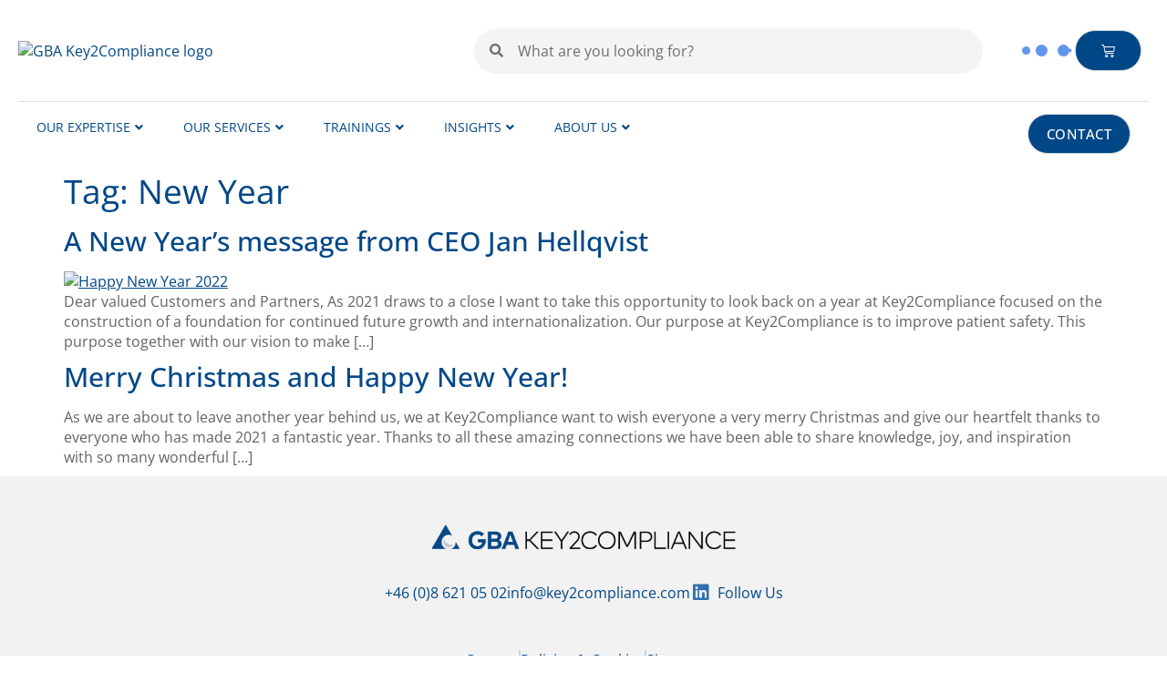

--- FILE ---
content_type: text/html; charset=UTF-8
request_url: https://key2compliance.com/tag/new-year/
body_size: 23562
content:
<!doctype html><html lang="en-US"><head><script data-no-optimize="1">var litespeed_docref=sessionStorage.getItem("litespeed_docref");litespeed_docref&&(Object.defineProperty(document,"referrer",{get:function(){return litespeed_docref}}),sessionStorage.removeItem("litespeed_docref"));</script> <meta charset="UTF-8"><meta name="viewport" content="width=device-width, initial-scale=1"><link rel="profile" href="https://gmpg.org/xfn/11"> <script data-cookieconsent="ignore" type="litespeed/javascript">window.dataLayer=window.dataLayer||[];function gtag(){dataLayer.push(arguments)}
gtag("consent","default",{ad_personalization:"denied",ad_storage:"denied",ad_user_data:"denied",analytics_storage:"denied",functionality_storage:"denied",personalization_storage:"denied",security_storage:"granted",wait_for_update:500,});gtag("set","ads_data_redaction",!0)</script> <script data-cookieconsent="ignore" type="litespeed/javascript">(function(w,d,s,l,i){w[l]=w[l]||[];w[l].push({'gtm.start':new Date().getTime(),event:'gtm.js'});var f=d.getElementsByTagName(s)[0],j=d.createElement(s),dl=l!=='dataLayer'?'&l='+l:'';j.async=!0;j.src='https://www.googletagmanager.com/gtm.js?id='+i+dl;f.parentNode.insertBefore(j,f)})(window,document,'script','dataLayer','GTM-NHDRW5W')</script> <script
		id="Cookiebot"
		src="https://consent.cookiebot.com/uc.js"
		data-implementation="wp"
		data-cbid="ecb05302-d953-4188-a3fd-d830797f854b"
						data-culture="EN"
				data-blockingmode="auto"
	></script> <title>New Year | GBA Key2Compliance</title><meta name='robots' content='max-image-preview:large' /><style>img:is([sizes="auto" i], [sizes^="auto," i]) { contain-intrinsic-size: 3000px 1500px }</style><link rel='dns-prefetch' href='//www.googletagmanager.com' /><link rel="alternate" type="application/rss+xml" title="GBA Key2Compliance &raquo; Feed" href="https://key2compliance.com/feed/" /><link rel="alternate" type="application/rss+xml" title="GBA Key2Compliance &raquo; Comments Feed" href="https://key2compliance.com/comments/feed/" /><link rel="alternate" type="application/rss+xml" title="GBA Key2Compliance &raquo; New Year Tag Feed" href="https://key2compliance.com/tag/new-year/feed/" /><link data-optimized="2" rel="stylesheet" href="https://key2compliance.com/wp-content/litespeed/css/f90e3d2bb49a7f446b601fe0d749a4ba.css?ver=660dd" /><style id='global-styles-inline-css'>:root{--wp--preset--aspect-ratio--square: 1;--wp--preset--aspect-ratio--4-3: 4/3;--wp--preset--aspect-ratio--3-4: 3/4;--wp--preset--aspect-ratio--3-2: 3/2;--wp--preset--aspect-ratio--2-3: 2/3;--wp--preset--aspect-ratio--16-9: 16/9;--wp--preset--aspect-ratio--9-16: 9/16;--wp--preset--color--black: #000000;--wp--preset--color--cyan-bluish-gray: #abb8c3;--wp--preset--color--white: #ffffff;--wp--preset--color--pale-pink: #f78da7;--wp--preset--color--vivid-red: #cf2e2e;--wp--preset--color--luminous-vivid-orange: #ff6900;--wp--preset--color--luminous-vivid-amber: #fcb900;--wp--preset--color--light-green-cyan: #7bdcb5;--wp--preset--color--vivid-green-cyan: #00d084;--wp--preset--color--pale-cyan-blue: #8ed1fc;--wp--preset--color--vivid-cyan-blue: #0693e3;--wp--preset--color--vivid-purple: #9b51e0;--wp--preset--gradient--vivid-cyan-blue-to-vivid-purple: linear-gradient(135deg,rgba(6,147,227,1) 0%,rgb(155,81,224) 100%);--wp--preset--gradient--light-green-cyan-to-vivid-green-cyan: linear-gradient(135deg,rgb(122,220,180) 0%,rgb(0,208,130) 100%);--wp--preset--gradient--luminous-vivid-amber-to-luminous-vivid-orange: linear-gradient(135deg,rgba(252,185,0,1) 0%,rgba(255,105,0,1) 100%);--wp--preset--gradient--luminous-vivid-orange-to-vivid-red: linear-gradient(135deg,rgba(255,105,0,1) 0%,rgb(207,46,46) 100%);--wp--preset--gradient--very-light-gray-to-cyan-bluish-gray: linear-gradient(135deg,rgb(238,238,238) 0%,rgb(169,184,195) 100%);--wp--preset--gradient--cool-to-warm-spectrum: linear-gradient(135deg,rgb(74,234,220) 0%,rgb(151,120,209) 20%,rgb(207,42,186) 40%,rgb(238,44,130) 60%,rgb(251,105,98) 80%,rgb(254,248,76) 100%);--wp--preset--gradient--blush-light-purple: linear-gradient(135deg,rgb(255,206,236) 0%,rgb(152,150,240) 100%);--wp--preset--gradient--blush-bordeaux: linear-gradient(135deg,rgb(254,205,165) 0%,rgb(254,45,45) 50%,rgb(107,0,62) 100%);--wp--preset--gradient--luminous-dusk: linear-gradient(135deg,rgb(255,203,112) 0%,rgb(199,81,192) 50%,rgb(65,88,208) 100%);--wp--preset--gradient--pale-ocean: linear-gradient(135deg,rgb(255,245,203) 0%,rgb(182,227,212) 50%,rgb(51,167,181) 100%);--wp--preset--gradient--electric-grass: linear-gradient(135deg,rgb(202,248,128) 0%,rgb(113,206,126) 100%);--wp--preset--gradient--midnight: linear-gradient(135deg,rgb(2,3,129) 0%,rgb(40,116,252) 100%);--wp--preset--font-size--small: 13px;--wp--preset--font-size--medium: 20px;--wp--preset--font-size--large: 36px;--wp--preset--font-size--x-large: 42px;--wp--preset--spacing--20: 0.44rem;--wp--preset--spacing--30: 0.67rem;--wp--preset--spacing--40: 1rem;--wp--preset--spacing--50: 1.5rem;--wp--preset--spacing--60: 2.25rem;--wp--preset--spacing--70: 3.38rem;--wp--preset--spacing--80: 5.06rem;--wp--preset--shadow--natural: 6px 6px 9px rgba(0, 0, 0, 0.2);--wp--preset--shadow--deep: 12px 12px 50px rgba(0, 0, 0, 0.4);--wp--preset--shadow--sharp: 6px 6px 0px rgba(0, 0, 0, 0.2);--wp--preset--shadow--outlined: 6px 6px 0px -3px rgba(255, 255, 255, 1), 6px 6px rgba(0, 0, 0, 1);--wp--preset--shadow--crisp: 6px 6px 0px rgba(0, 0, 0, 1);}:root { --wp--style--global--content-size: 800px;--wp--style--global--wide-size: 1200px; }:where(body) { margin: 0; }.wp-site-blocks > .alignleft { float: left; margin-right: 2em; }.wp-site-blocks > .alignright { float: right; margin-left: 2em; }.wp-site-blocks > .aligncenter { justify-content: center; margin-left: auto; margin-right: auto; }:where(.wp-site-blocks) > * { margin-block-start: 24px; margin-block-end: 0; }:where(.wp-site-blocks) > :first-child { margin-block-start: 0; }:where(.wp-site-blocks) > :last-child { margin-block-end: 0; }:root { --wp--style--block-gap: 24px; }:root :where(.is-layout-flow) > :first-child{margin-block-start: 0;}:root :where(.is-layout-flow) > :last-child{margin-block-end: 0;}:root :where(.is-layout-flow) > *{margin-block-start: 24px;margin-block-end: 0;}:root :where(.is-layout-constrained) > :first-child{margin-block-start: 0;}:root :where(.is-layout-constrained) > :last-child{margin-block-end: 0;}:root :where(.is-layout-constrained) > *{margin-block-start: 24px;margin-block-end: 0;}:root :where(.is-layout-flex){gap: 24px;}:root :where(.is-layout-grid){gap: 24px;}.is-layout-flow > .alignleft{float: left;margin-inline-start: 0;margin-inline-end: 2em;}.is-layout-flow > .alignright{float: right;margin-inline-start: 2em;margin-inline-end: 0;}.is-layout-flow > .aligncenter{margin-left: auto !important;margin-right: auto !important;}.is-layout-constrained > .alignleft{float: left;margin-inline-start: 0;margin-inline-end: 2em;}.is-layout-constrained > .alignright{float: right;margin-inline-start: 2em;margin-inline-end: 0;}.is-layout-constrained > .aligncenter{margin-left: auto !important;margin-right: auto !important;}.is-layout-constrained > :where(:not(.alignleft):not(.alignright):not(.alignfull)){max-width: var(--wp--style--global--content-size);margin-left: auto !important;margin-right: auto !important;}.is-layout-constrained > .alignwide{max-width: var(--wp--style--global--wide-size);}body .is-layout-flex{display: flex;}.is-layout-flex{flex-wrap: wrap;align-items: center;}.is-layout-flex > :is(*, div){margin: 0;}body .is-layout-grid{display: grid;}.is-layout-grid > :is(*, div){margin: 0;}body{padding-top: 0px;padding-right: 0px;padding-bottom: 0px;padding-left: 0px;}a:where(:not(.wp-element-button)){text-decoration: underline;}:root :where(.wp-element-button, .wp-block-button__link){background-color: #32373c;border-width: 0;color: #fff;font-family: inherit;font-size: inherit;line-height: inherit;padding: calc(0.667em + 2px) calc(1.333em + 2px);text-decoration: none;}.has-black-color{color: var(--wp--preset--color--black) !important;}.has-cyan-bluish-gray-color{color: var(--wp--preset--color--cyan-bluish-gray) !important;}.has-white-color{color: var(--wp--preset--color--white) !important;}.has-pale-pink-color{color: var(--wp--preset--color--pale-pink) !important;}.has-vivid-red-color{color: var(--wp--preset--color--vivid-red) !important;}.has-luminous-vivid-orange-color{color: var(--wp--preset--color--luminous-vivid-orange) !important;}.has-luminous-vivid-amber-color{color: var(--wp--preset--color--luminous-vivid-amber) !important;}.has-light-green-cyan-color{color: var(--wp--preset--color--light-green-cyan) !important;}.has-vivid-green-cyan-color{color: var(--wp--preset--color--vivid-green-cyan) !important;}.has-pale-cyan-blue-color{color: var(--wp--preset--color--pale-cyan-blue) !important;}.has-vivid-cyan-blue-color{color: var(--wp--preset--color--vivid-cyan-blue) !important;}.has-vivid-purple-color{color: var(--wp--preset--color--vivid-purple) !important;}.has-black-background-color{background-color: var(--wp--preset--color--black) !important;}.has-cyan-bluish-gray-background-color{background-color: var(--wp--preset--color--cyan-bluish-gray) !important;}.has-white-background-color{background-color: var(--wp--preset--color--white) !important;}.has-pale-pink-background-color{background-color: var(--wp--preset--color--pale-pink) !important;}.has-vivid-red-background-color{background-color: var(--wp--preset--color--vivid-red) !important;}.has-luminous-vivid-orange-background-color{background-color: var(--wp--preset--color--luminous-vivid-orange) !important;}.has-luminous-vivid-amber-background-color{background-color: var(--wp--preset--color--luminous-vivid-amber) !important;}.has-light-green-cyan-background-color{background-color: var(--wp--preset--color--light-green-cyan) !important;}.has-vivid-green-cyan-background-color{background-color: var(--wp--preset--color--vivid-green-cyan) !important;}.has-pale-cyan-blue-background-color{background-color: var(--wp--preset--color--pale-cyan-blue) !important;}.has-vivid-cyan-blue-background-color{background-color: var(--wp--preset--color--vivid-cyan-blue) !important;}.has-vivid-purple-background-color{background-color: var(--wp--preset--color--vivid-purple) !important;}.has-black-border-color{border-color: var(--wp--preset--color--black) !important;}.has-cyan-bluish-gray-border-color{border-color: var(--wp--preset--color--cyan-bluish-gray) !important;}.has-white-border-color{border-color: var(--wp--preset--color--white) !important;}.has-pale-pink-border-color{border-color: var(--wp--preset--color--pale-pink) !important;}.has-vivid-red-border-color{border-color: var(--wp--preset--color--vivid-red) !important;}.has-luminous-vivid-orange-border-color{border-color: var(--wp--preset--color--luminous-vivid-orange) !important;}.has-luminous-vivid-amber-border-color{border-color: var(--wp--preset--color--luminous-vivid-amber) !important;}.has-light-green-cyan-border-color{border-color: var(--wp--preset--color--light-green-cyan) !important;}.has-vivid-green-cyan-border-color{border-color: var(--wp--preset--color--vivid-green-cyan) !important;}.has-pale-cyan-blue-border-color{border-color: var(--wp--preset--color--pale-cyan-blue) !important;}.has-vivid-cyan-blue-border-color{border-color: var(--wp--preset--color--vivid-cyan-blue) !important;}.has-vivid-purple-border-color{border-color: var(--wp--preset--color--vivid-purple) !important;}.has-vivid-cyan-blue-to-vivid-purple-gradient-background{background: var(--wp--preset--gradient--vivid-cyan-blue-to-vivid-purple) !important;}.has-light-green-cyan-to-vivid-green-cyan-gradient-background{background: var(--wp--preset--gradient--light-green-cyan-to-vivid-green-cyan) !important;}.has-luminous-vivid-amber-to-luminous-vivid-orange-gradient-background{background: var(--wp--preset--gradient--luminous-vivid-amber-to-luminous-vivid-orange) !important;}.has-luminous-vivid-orange-to-vivid-red-gradient-background{background: var(--wp--preset--gradient--luminous-vivid-orange-to-vivid-red) !important;}.has-very-light-gray-to-cyan-bluish-gray-gradient-background{background: var(--wp--preset--gradient--very-light-gray-to-cyan-bluish-gray) !important;}.has-cool-to-warm-spectrum-gradient-background{background: var(--wp--preset--gradient--cool-to-warm-spectrum) !important;}.has-blush-light-purple-gradient-background{background: var(--wp--preset--gradient--blush-light-purple) !important;}.has-blush-bordeaux-gradient-background{background: var(--wp--preset--gradient--blush-bordeaux) !important;}.has-luminous-dusk-gradient-background{background: var(--wp--preset--gradient--luminous-dusk) !important;}.has-pale-ocean-gradient-background{background: var(--wp--preset--gradient--pale-ocean) !important;}.has-electric-grass-gradient-background{background: var(--wp--preset--gradient--electric-grass) !important;}.has-midnight-gradient-background{background: var(--wp--preset--gradient--midnight) !important;}.has-small-font-size{font-size: var(--wp--preset--font-size--small) !important;}.has-medium-font-size{font-size: var(--wp--preset--font-size--medium) !important;}.has-large-font-size{font-size: var(--wp--preset--font-size--large) !important;}.has-x-large-font-size{font-size: var(--wp--preset--font-size--x-large) !important;}
:root :where(.wp-block-pullquote){font-size: 1.5em;line-height: 1.6;}</style><style id='woocommerce-inline-inline-css'>.woocommerce form .form-row .required { visibility: visible; }</style> <script id="woocommerce-google-analytics-integration-gtag-js-after" type="litespeed/javascript">window.dataLayer=window.dataLayer||[];function gtag(){dataLayer.push(arguments)}
for(const mode of[{"analytics_storage":"denied","ad_storage":"denied","ad_user_data":"denied","ad_personalization":"denied","region":["AT","BE","BG","HR","CY","CZ","DK","EE","FI","FR","DE","GR","HU","IS","IE","IT","LV","LI","LT","LU","MT","NL","NO","PL","PT","RO","SK","SI","ES","SE","GB","CH"]}]||[]){gtag("consent","default",{"wait_for_update":500,...mode})}
gtag("js",new Date());gtag("set","developer_id.dOGY3NW",!0);gtag("config","G-82L3RB304C",{"track_404":!0,"allow_google_signals":!0,"logged_in":!1,"linker":{"domains":[],"allow_incoming":!1},"custom_map":{"dimension1":"logged_in"}})</script> <script type="litespeed/javascript" data-src="https://key2compliance.com/wp-includes/js/jquery/jquery.min.js" id="jquery-core-js"></script> <script id="wc-add-to-cart-js-extra" type="litespeed/javascript">var wc_add_to_cart_params={"ajax_url":"\/wp-admin\/admin-ajax.php","wc_ajax_url":"\/?wc-ajax=%%endpoint%%","i18n_view_cart":"View cart","cart_url":"https:\/\/key2compliance.com\/cart\/","is_cart":"","cart_redirect_after_add":"no"}</script> <script id="woocommerce-js-extra" type="litespeed/javascript">var woocommerce_params={"ajax_url":"\/wp-admin\/admin-ajax.php","wc_ajax_url":"\/?wc-ajax=%%endpoint%%","i18n_password_show":"Show password","i18n_password_hide":"Hide password"}</script> <link rel="https://api.w.org/" href="https://key2compliance.com/wp-json/" /><link rel="alternate" title="JSON" type="application/json" href="https://key2compliance.com/wp-json/wp/v2/tags/197" /><link rel="EditURI" type="application/rsd+xml" title="RSD" href="https://key2compliance.com/xmlrpc.php?rsd" /><meta name="generator" content="WordPress 6.8.3" /><meta name="generator" content="WooCommerce 10.1.0" /><meta name="generator" content="performance-lab 3.9.0; plugins: embed-optimizer, speculation-rules, webp-uploads"><meta name="generator" content="webp-uploads 2.5.1"><meta name="generator" content="speculation-rules 1.5.0">
<noscript><style>.woocommerce-product-gallery{ opacity: 1 !important; }</style></noscript><meta name="generator" content="Elementor 3.31.2; features: additional_custom_breakpoints, e_element_cache; settings: css_print_method-external, google_font-enabled, font_display-swap">
 <script type="litespeed/javascript">(function(w,d,s,l,i){w[l]=w[l]||[];w[l].push({'gtm.start':new Date().getTime(),event:'gtm.js'});var f=d.getElementsByTagName(s)[0],j=d.createElement(s),dl=l!='dataLayer'?'&l='+l:'';j.async=!0;j.src='https://www.googletagmanager.com/gtm.js?id='+i+dl;f.parentNode.insertBefore(j,f)})(window,document,'script','dataLayer','GTM-NHDRW5W')</script> <link rel="canonical" href="https://key2compliance.com/tag/new-year/" /> <script type="application/ld+json">{"@context":"https:\/\/schema.org","@graph":[{"@type":"WPHeader","url":"https:\/\/key2compliance.com\/tag\/new-year\/","headline":"New Year | GBA Key2Compliance","description":""},{"@type":"WPFooter","url":"https:\/\/key2compliance.com\/tag\/new-year\/","headline":"New Year | GBA Key2Compliance","description":"","copyrightYear":"2025"},{"@type":"Organization","@id":"https:\/\/key2compliance.com\/#schema-publishing-organization","url":"https:\/\/key2compliance.com","name":"GBA Key2Compliance"},{"@type":"WebSite","@id":"https:\/\/key2compliance.com\/#schema-website","url":"https:\/\/key2compliance.com","name":"Key2Compliance","encoding":"UTF-8","potentialAction":{"@type":"SearchAction","target":"https:\/\/key2compliance.com\/search\/{search_term_string}\/","query-input":"required name=search_term_string"}},{"@type":"CollectionPage","@id":"https:\/\/key2compliance.com\/tag\/new-year\/#schema-webpage","isPartOf":{"@id":"https:\/\/key2compliance.com\/#schema-website"},"publisher":{"@id":"https:\/\/key2compliance.com\/#schema-publishing-organization"},"url":"https:\/\/key2compliance.com\/tag\/new-year\/","mainEntity":{"@type":"ItemList","itemListElement":[{"@type":"ListItem","position":"1","url":"https:\/\/key2compliance.com\/news\/a-new-years-message-from-ceo-jan-hellqvist\/"},{"@type":"ListItem","position":"2","url":"https:\/\/key2compliance.com\/news\/71306\/"}]}},{"@type":"BreadcrumbList","@id":"https:\/\/key2compliance.com\/tag\/new-year?tag=new-year\/#breadcrumb","itemListElement":[{"@type":"ListItem","position":1,"name":"Home","item":"https:\/\/key2compliance.com"},{"@type":"ListItem","position":2,"name":"Archive for New Year"}]}]}</script> <meta property="og:type" content="object" /><meta property="og:url" content="https://key2compliance.com/tag/new-year/" /><meta property="og:title" content="New Year | GBA Key2Compliance" /><meta name="twitter:card" content="summary" /><meta name="twitter:title" content="New Year | GBA Key2Compliance" /><meta name="generator" content="optimization-detective 1.0.0-beta3"><meta name="generator" content="embed-optimizer 1.0.0-beta2"><link rel="icon" href="https://key2compliance.com/wp-content/uploads/2024/09/cropped-gba-favicon-100x100.avif" sizes="32x32" /><link rel="icon" href="https://key2compliance.com/wp-content/uploads/2024/09/cropped-gba-favicon-300x300.avif" sizes="192x192" /><link rel="apple-touch-icon" href="https://key2compliance.com/wp-content/uploads/2024/09/cropped-gba-favicon-300x300.avif" /><meta name="msapplication-TileImage" content="https://key2compliance.com/wp-content/uploads/2024/09/cropped-gba-favicon-300x300.avif" /><style id="wp-custom-css">body:not(.elementor-editor-active) .elementor-widget-menu-anchor {
    position: relative;
    top: -100px;
    visibility: hidden;
}

body.hide-register #lw-register{
	display: none !important;
}

body.hide-inquery #lw-inquery{
	display: none !important;
}

#lw-quicknav .elementor-row {
	display: flex;
	align-items: baseline;
	flex-flow: wrap;
}

#lw-quicknav .elementor-row .elementor-column {
	width: auto !important;
}

#lw-quicknav .elementor-row .elementor-column:first-child {
	margin-right: 16px;
}

.wpml-ls-item a {
	padding: 18px 8px 0 !important;
}

.wpml-ls-flag {
	border-radius: 0 !important;
}

.cart-collaterals {
	margin-bottom: 80px;
}

.woocommerce table.shop_table{
	font-family: "open sans", Sans-serif;
}

.woocommerce-checkout #order_review, .woocommerce-checkout #order_review_heading {
	float: none;
}

/* GÖM SPRÅKVÄLJAREN */
li.menu-item.wpml-ls-item {
    display: none !important;
}
/* GÖM VALUTAVÄLJAREN 
#currency-switch {
	display: none !important;
} */

#CybotCookiebotDialog {
	font-family: "open sans", Sans-serif !important;
}

.elementor-button span{
	font-family: 'Open Sans';
}

.elementor-84604 .elementor-element.elementor-element-626ebf07 .elementor-menu-cart__product-name a,
.elementor-84604 .elementor-element.elementor-element-626ebf07 .elementor-menu-cart__product-price, .elementor-menu-cart__subtotal{
	font-family: 'Open Sans'!important;
}

.elementor-button.elementor-button--view-cart.elementor-size-md:hover,
.elementor-button.elementor-button--checkout.elementor-size-md:hover {
    background-color: #2D71AD !important;
}

.elementor-nav-menu--dropdown .elementor-item.elementor-item-active, .elementor-nav-menu--dropdown .elementor-item.highlighted, .elementor-nav-menu--dropdown .elementor-item:focus, .elementor-nav-menu--dropdown .elementor-item:hover, .elementor-sub-item.elementor-item-active, .elementor-sub-item.highlighted, .elementor-sub-item:focus, .elementor-sub-item:hover{
	background-color: transparent!important;
}</style></head><body data-rsssl=1 class="archive tag tag-new-year tag-197 wp-custom-logo wp-embed-responsive wp-theme-hello-elementor wp-child-theme-hello-elementor-child theme-hello-elementor woocommerce-no-js hello-elementor-default jet-desktop-menu-active elementor-default elementor-kit-7 currency-eur">
<noscript><iframe data-lazyloaded="1" src="about:blank" data-litespeed-src="https://www.googletagmanager.com/ns.html?id=GTM-NHDRW5W" height="0" width="0" style="display:none;visibility:hidden"></iframe></noscript><header data-elementor-type="header" data-elementor-id="84604" class="elementor elementor-84604 elementor-location-header" data-elementor-post-type="elementor_library"><header class="jet-sticky-section elementor-section elementor-top-section elementor-element elementor-element-5b2d651f lw-header elementor-section-boxed elementor-section-height-default elementor-section-height-default" style="height: fit-content;" data-id="5b2d651f" data-element_type="section" data-settings="{&quot;background_background&quot;:&quot;classic&quot;,&quot;jet_sticky_section&quot;:&quot;yes&quot;,&quot;jet_sticky_section_visibility&quot;:[&quot;tablet&quot;,&quot;mobile&quot;]}"><div class="elementor-container elementor-column-gap-default"><div class="elementor-column elementor-col-100 elementor-top-column elementor-element elementor-element-2909bf5a" data-id="2909bf5a" data-element_type="column" id="menu"><div class="elementor-widget-wrap elementor-element-populated"><section class="elementor-section elementor-inner-section elementor-element elementor-element-6c7688df elementor-section-full_width elementor-section-content-middle elementor-section-height-default elementor-section-height-default" data-id="6c7688df" data-element_type="section"><div class="elementor-container elementor-column-gap-no"><div class="elementor-column elementor-col-33 elementor-inner-column elementor-element elementor-element-1c3ed2d3" data-id="1c3ed2d3" data-element_type="column"><div class="elementor-widget-wrap elementor-element-populated"><div class="elementor-element elementor-element-3d3d483c elementor-widget elementor-widget-theme-site-logo elementor-widget-image" data-id="3d3d483c" data-element_type="widget" data-widget_type="theme-site-logo.default">
<a href="https://key2compliance.com">
<img data-lazyloaded="1" src="[data-uri]" width="350" height="42" data-src="https://key2compliance.com/wp-content/uploads/2024/09/cropped-GBA-Key2Compliance-Logo-RGB_350-png.avif" class="attachment-full size-full wp-image-103793" alt="GBA Key2Compliance logo" data-srcset="https://key2compliance.com/wp-content/uploads/2024/09/cropped-GBA-Key2Compliance-Logo-RGB_350-png.avif 350w, https://key2compliance.com/wp-content/uploads/2024/09/cropped-GBA-Key2Compliance-Logo-RGB_350-300x36.avif 300w" data-sizes="(max-width: 350px) 100vw, 350px" />				</a></div></div></div><div class="elementor-column elementor-col-33 elementor-inner-column elementor-element elementor-element-32be9fdd elementor-hidden-phone search" data-id="32be9fdd" data-element_type="column"><div class="elementor-widget-wrap elementor-element-populated"><div class="elementor-element elementor-element-7a2fc85b elementor-search-form--skin-minimal elementor-widget elementor-widget-search-form" data-id="7a2fc85b" data-element_type="widget" id="main-search" data-settings="{&quot;skin&quot;:&quot;minimal&quot;}" data-widget_type="search-form.default">
<search role="search"><form class="elementor-search-form" action="https://key2compliance.com" method="get"><div class="elementor-search-form__container">
<label class="elementor-screen-only" for="elementor-search-form-7a2fc85b">Search</label><div class="elementor-search-form__icon">
<i aria-hidden="true" class="fas fa-search"></i>							<span class="elementor-screen-only">Search</span></div>
<input id="elementor-search-form-7a2fc85b" placeholder="What are you looking for?" class="elementor-search-form__input" type="search" name="s" value=""></div></form>
</search></div></div></div><div class="elementor-column elementor-col-33 elementor-inner-column elementor-element elementor-element-2d01561c" data-id="2d01561c" data-element_type="column"><div class="elementor-widget-wrap elementor-element-populated"><div class="elementor-element elementor-element-fc3dd36 elementor-widget elementor-widget-shortcode" data-id="fc3dd36" data-element_type="widget" id="currency-switch" data-widget_type="shortcode.default"><div class="elementor-shortcode"><div data-woocs-sd='{&quot;width&quot;:80,&quot;img_pos&quot;:1,&quot;max_open_height&quot;:300,&quot;show_img&quot;:0,&quot;width_p100&quot;:0,&quot;scale&quot;:100,&quot;description_font_size&quot;:12,&quot;title_show&quot;:1,&quot;title_value&quot;:&quot;__CODE__&quot;,&quot;title_font&quot;:&quot;Quicksand&quot;,&quot;title_bold&quot;:0,&quot;title_font_size&quot;:12,&quot;title_color&quot;:&quot;#636363&quot;,&quot;border_radius&quot;:0,&quot;border_color&quot;:&quot;#fafafa&quot;,&quot;img_height&quot;:38,&quot;img_vertival_pos&quot;:-3,&quot;show_description&quot;:0,&quot;description_color&quot;:&quot;#aaaaaa&quot;,&quot;description_font&quot;:&quot;Arial&quot;,&quot;background_color&quot;:&quot;#ffffff&quot;,&quot;pointer_color&quot;:&quot;#636363&quot;,&quot;divider_color&quot;:&quot;#fafafa&quot;,&quot;divider_size&quot;:2,&quot;border_width&quot;:1}' data-woocs-ver='1.4.3.1' style="width: 80px; max-width: 100%;" data-woocs-sd-currencies='[{&quot;value&quot;:&quot;EUR&quot;,&quot;sign&quot;:&quot;&amp;euro;&quot;,&quot;title&quot;:&quot;EUR&quot;,&quot;text&quot;:&quot;European Euro&quot;,&quot;img&quot;:&quot;https:\/\/key2compliance.com\/wp-content\/plugins\/woocommerce-currency-switcher\/img\/no_flag.png&quot;,&quot;title_attributes&quot;:{&quot;data-sign&quot;:&quot;&amp;euro;&quot;,&quot;data-name&quot;:&quot;EUR&quot;,&quot;data-desc&quot;:&quot;European Euro&quot;}},{&quot;value&quot;:&quot;SEK&quot;,&quot;sign&quot;:&quot;SEK&quot;,&quot;title&quot;:&quot;SEK&quot;,&quot;text&quot;:&quot;Svenska kronor&quot;,&quot;img&quot;:&quot;https:\/\/key2compliance.com\/wp-content\/plugins\/woocommerce-currency-switcher\/img\/no_flag.png&quot;,&quot;title_attributes&quot;:{&quot;data-sign&quot;:&quot;SEK&quot;,&quot;data-name&quot;:&quot;SEK&quot;,&quot;data-desc&quot;:&quot;Svenska kronor&quot;}}]'><div class="woocs-lds-ellipsis"><div></div><div></div><div></div><div></div></div></div></div></div><div class="elementor-element elementor-element-626ebf07 elementor-menu-cart--empty-indicator-hide toggle-icon--cart-medium elementor-menu-cart--items-indicator-bubble elementor-menu-cart--cart-type-side-cart elementor-menu-cart--show-remove-button-yes elementor-widget elementor-widget-woocommerce-menu-cart" data-id="626ebf07" data-element_type="widget" data-settings="{&quot;automatically_open_cart&quot;:&quot;yes&quot;,&quot;cart_type&quot;:&quot;side-cart&quot;,&quot;open_cart&quot;:&quot;click&quot;}" data-widget_type="woocommerce-menu-cart.default"><div class="elementor-menu-cart__wrapper"><div class="elementor-menu-cart__toggle_wrapper"><div class="elementor-menu-cart__container elementor-lightbox" aria-hidden="true"><div class="elementor-menu-cart__main" aria-hidden="true"><div class="elementor-menu-cart__close-button"></div><div class="widget_shopping_cart_content"></div></div></div><div class="elementor-menu-cart__toggle elementor-button-wrapper">
<a id="elementor-menu-cart__toggle_button" href="#" class="elementor-menu-cart__toggle_button elementor-button elementor-size-sm" aria-expanded="false">
<span class="elementor-button-text"><span class="woocs_special_price_code" ><span class="woocommerce-Price-amount amount"><bdi><span class="woocommerce-Price-currencySymbol">&euro;</span>&nbsp;0</bdi></span></span></span>
<span class="elementor-button-icon">
<span class="elementor-button-icon-qty" data-counter="0">0</span>
<i class="eicon-cart-medium"></i>					<span class="elementor-screen-only">Cart</span>
</span>
</a></div></div></div></div><div class="elementor-element elementor-element-6f051508 elementor-widget__width-auto elementor-hidden-desktop elementor-view-default elementor-widget elementor-widget-icon" data-id="6f051508" data-element_type="widget" data-widget_type="icon.default"><div class="elementor-icon-wrapper">
<a class="elementor-icon" href="#elementor-action%3Aaction%3Dpopup%3Aopen%26settings%3DeyJpZCI6IjY5NCIsInRvZ2dsZSI6ZmFsc2V9">
<i aria-hidden="true" class="far fa-bars"></i>			</a></div></div></div></div></div></section></div></div></div></header><nav class="elementor-section elementor-top-section elementor-element elementor-element-479057b8 elementor-section-content-middle elementor-hidden-tablet elementor-hidden-mobile elementor-section-boxed elementor-section-height-default elementor-section-height-default" data-id="479057b8" data-element_type="section" data-settings="{&quot;background_background&quot;:&quot;classic&quot;}"><div class="elementor-container elementor-column-gap-no"><nav class="elementor-column elementor-col-50 elementor-top-column elementor-element elementor-element-647316c" data-id="647316c" data-element_type="column" id="main-nav-inner"><div class="elementor-widget-wrap elementor-element-populated"><div class="elementor-element elementor-element-7a6a755f elementor-widget elementor-widget-image" data-id="7a6a755f" data-element_type="widget" id="logo-icon" data-widget_type="image.default">
<a href="https://key2compliance.com">
<img data-lazyloaded="1" src="[data-uri]" width="1200" height="800" data-src="https://key2compliance.com/wp-content/plugins/elementor/assets/images/placeholder.png" title="" alt="" loading="lazy" />								</a></div><div class="elementor-element elementor-element-741d5bbc elementor-hidden-tablet elementor-widget__width-initial elementor-widget elementor-widget-jet-mega-menu" data-id="741d5bbc" data-element_type="widget" data-widget_type="jet-mega-menu.default"><div class="elementor-widget-container"><div class="menu-mega-menu-container"><div class="jet-menu-container"><div class="jet-menu-inner"><ul class="jet-menu jet-menu--animation-type-fade"><li id="jet-menu-item-86630" class="jet-menu-item jet-menu-item-type-custom jet-menu-item-object-custom jet-no-roll-up jet-mega-menu-item jet-regular-item jet-menu-item-has-children jet-menu-item-86630"><a href="#" class="top-level-link"><div class="jet-menu-item-wrapper"><div class="jet-menu-title">Our Expertise</div><i class="jet-dropdown-arrow fa fa-angle-down"></i></div></a><div class="jet-sub-mega-menu" data-template-id="86631"><div data-elementor-type="wp-post" data-elementor-id="86631" class="elementor elementor-86631" data-elementor-post-type="jet-menu"><section class="elementor-section elementor-top-section elementor-element elementor-element-68d6ac6 elementor-section-stretched elementor-section-boxed elementor-section-height-default elementor-section-height-default" data-id="68d6ac6" data-element_type="section" id="lw-section" data-settings="{&quot;stretch_section&quot;:&quot;section-stretched&quot;}"><div class="elementor-container elementor-column-gap-default"><div class="elementor-column elementor-col-100 elementor-top-column elementor-element elementor-element-5271d904" data-id="5271d904" data-element_type="column" data-settings="{&quot;background_background&quot;:&quot;classic&quot;}"><div class="elementor-widget-wrap elementor-element-populated"><section class="elementor-section elementor-inner-section elementor-element elementor-element-4427bdd2 elementor-section-boxed elementor-section-height-default elementor-section-height-default" data-id="4427bdd2" data-element_type="section"><div class="elementor-container elementor-column-gap-default"><div class="elementor-column elementor-col-100 elementor-inner-column elementor-element elementor-element-360ea75c" data-id="360ea75c" data-element_type="column"><div class="elementor-widget-wrap elementor-element-populated"><div class="elementor-element elementor-element-54bdd01d elementor-widget elementor-widget-heading" data-id="54bdd01d" data-element_type="widget" data-widget_type="heading.default"><h3 class="elementor-heading-title elementor-size-default">Our Expertise</h3></div></div></div></div></section><section class="elementor-section elementor-inner-section elementor-element elementor-element-66ca749 elementor-section-boxed elementor-section-height-default elementor-section-height-default" data-id="66ca749" data-element_type="section"><div class="elementor-container elementor-column-gap-wider"><div class="elementor-column elementor-col-33 elementor-inner-column elementor-element elementor-element-1506cd3c" data-id="1506cd3c" data-element_type="column"><div class="elementor-widget-wrap elementor-element-populated"><div class="elementor-element elementor-element-33712825 elementor-widget elementor-widget-heading" data-id="33712825" data-element_type="widget" data-widget_type="heading.default"><div class="elementor-heading-title elementor-size-default">Medical Devices &amp; IVD</div></div><div class="elementor-element elementor-element-a252233 elementor-widget elementor-widget-text-editor" data-id="a252233" data-element_type="widget" data-widget_type="text-editor.default"><p>Complete and optimized solutions within Regulatory compliance</p></div><div class="elementor-element elementor-element-41dff63e elementor-widget elementor-widget-heading" data-id="41dff63e" data-element_type="widget" data-widget_type="heading.default"><div class="elementor-heading-title elementor-size-default"><a href="https://key2compliance.com/our-services/biological-safety/">Biological Safety</a></div></div><div class="elementor-element elementor-element-2cbc70a elementor-widget elementor-widget-heading" data-id="2cbc70a" data-element_type="widget" data-widget_type="heading.default"><div class="elementor-heading-title elementor-size-default"><a href="https://key2compliance.com/our-services/clinical-development/">Clinical Development - CRO</a></div></div><div class="elementor-element elementor-element-6d5bee84 elementor-widget elementor-widget-heading" data-id="6d5bee84" data-element_type="widget" data-widget_type="heading.default"><div class="elementor-heading-title elementor-size-default"><a href="https://key2compliance.com/our-services/medical-device-qa/">Quality Assurance</a></div></div><div class="elementor-element elementor-element-3770e9b9 elementor-widget elementor-widget-heading" data-id="3770e9b9" data-element_type="widget" data-widget_type="heading.default"><div class="elementor-heading-title elementor-size-default"><a href="https://key2compliance.com/our-services/regulatory-affairs/">Regulatory Affairs</a></div></div><div class="elementor-element elementor-element-37c84d6 elementor-widget elementor-widget-heading" data-id="37c84d6" data-element_type="widget" data-widget_type="heading.default"><div class="elementor-heading-title elementor-size-default"><a href="https://key2compliance.com/simplify-your-path-to-mdr/">MDR</a></div></div><div class="elementor-element elementor-element-866ae53 elementor-widget elementor-widget-heading" data-id="866ae53" data-element_type="widget" data-widget_type="heading.default"><div class="elementor-heading-title elementor-size-default"><a href="https://key2compliance.com/ivdr-compliance-made-easy/">IVDR</a></div></div><div class="elementor-element elementor-element-adbf231 elementor-widget elementor-widget-heading" data-id="adbf231" data-element_type="widget" data-widget_type="heading.default"><div class="elementor-heading-title elementor-size-default"><a href="https://key2compliance.com/software/">Medical Device Software</a></div></div></div></div><div class="elementor-column elementor-col-33 elementor-inner-column elementor-element elementor-element-55e7887c" data-id="55e7887c" data-element_type="column"><div class="elementor-widget-wrap elementor-element-populated"><div class="elementor-element elementor-element-5052a920 elementor-widget elementor-widget-heading" data-id="5052a920" data-element_type="widget" data-widget_type="heading.default"><div class="elementor-heading-title elementor-size-default">Cosmetics</div></div><div class="elementor-element elementor-element-3f349d7 elementor-widget elementor-widget-text-editor" data-id="3f349d7" data-element_type="widget" data-widget_type="text-editor.default"><p>Support from concept to CE marking</p></div><div class="elementor-element elementor-element-2865c80 elementor-widget elementor-widget-heading" data-id="2865c80" data-element_type="widget" data-widget_type="heading.default"><div class="elementor-heading-title elementor-size-default"><a href="https://key2compliance.com/from-cosmetics-to-medical-devices/">Compliance and CE-marking</a></div></div><div class="elementor-element elementor-element-240174c elementor-widget elementor-widget-heading" data-id="240174c" data-element_type="widget" data-widget_type="heading.default"><div class="elementor-heading-title elementor-size-default"><a href="https://key2compliance.com/from-cosmetics-to-medical-devices/#clinical">Clinical development and evidence</a></div></div><div class="elementor-element elementor-element-95fa4dd elementor-widget elementor-widget-heading" data-id="95fa4dd" data-element_type="widget" data-widget_type="heading.default"><div class="elementor-heading-title elementor-size-default"><a href="https://key2compliance.com/from-cosmetics-to-medical-devices/#biosafety">Biological safety</a></div></div></div></div><div class="elementor-column elementor-col-33 elementor-inner-column elementor-element elementor-element-563e4035" data-id="563e4035" data-element_type="column"><div class="elementor-widget-wrap elementor-element-populated"><div class="elementor-element elementor-element-16a42a08 elementor-widget elementor-widget-heading" data-id="16a42a08" data-element_type="widget" data-widget_type="heading.default"><div class="elementor-heading-title elementor-size-default">Pharmaceutical</div></div><div class="elementor-element elementor-element-22cf6ef elementor-widget elementor-widget-text-editor" data-id="22cf6ef" data-element_type="widget" data-widget_type="text-editor.default"><p>Services and training related to GCP, GVP, GMP, GDP and GLP</p></div><div class="elementor-element elementor-element-5eb756d9 elementor-widget elementor-widget-heading" data-id="5eb756d9" data-element_type="widget" data-widget_type="heading.default"><div class="elementor-heading-title elementor-size-default"><a href="https://key2compliance.com/our-services/pharma-qa/">Pharma QA</a></div></div><div class="elementor-element elementor-element-53e9247 elementor-widget elementor-widget-heading" data-id="53e9247" data-element_type="widget" data-widget_type="heading.default"><div class="elementor-heading-title elementor-size-default"><a href="https://key2compliance.com/expert-gxp-compliance-solutions/">GxP Compliance Solutions</a></div></div></div></div></div></section></div></div></div></section></div></div></li><li id="jet-menu-item-86541" class="jet-menu-item jet-menu-item-type-custom jet-menu-item-object-custom jet-no-roll-up jet-mega-menu-item jet-regular-item jet-menu-item-has-children jet-menu-item-86541"><a href="#" class="top-level-link"><div class="jet-menu-item-wrapper"><div class="jet-menu-title">Our Services</div><i class="jet-dropdown-arrow fa fa-angle-down"></i></div></a><div class="jet-sub-mega-menu" data-template-id="86545"><div data-elementor-type="wp-post" data-elementor-id="86545" class="elementor elementor-86545" data-elementor-post-type="jet-menu"><section class="elementor-section elementor-top-section elementor-element elementor-element-2c382a25 elementor-section-stretched elementor-section-boxed elementor-section-height-default elementor-section-height-default" data-id="2c382a25" data-element_type="section" id="lw-section" data-settings="{&quot;stretch_section&quot;:&quot;section-stretched&quot;}"><div class="elementor-container elementor-column-gap-default"><div class="elementor-column elementor-col-100 elementor-top-column elementor-element elementor-element-1bcb9c55" data-id="1bcb9c55" data-element_type="column" data-settings="{&quot;background_background&quot;:&quot;classic&quot;}"><div class="elementor-widget-wrap elementor-element-populated"><section class="elementor-section elementor-inner-section elementor-element elementor-element-3418c8df elementor-section-boxed elementor-section-height-default elementor-section-height-default" data-id="3418c8df" data-element_type="section"><div class="elementor-container elementor-column-gap-default"><div class="elementor-column elementor-col-100 elementor-inner-column elementor-element elementor-element-56dda5ed" data-id="56dda5ed" data-element_type="column"><div class="elementor-widget-wrap elementor-element-populated"><div class="elementor-element elementor-element-20803cc0 elementor-widget elementor-widget-heading" data-id="20803cc0" data-element_type="widget" data-widget_type="heading.default"><h3 class="elementor-heading-title elementor-size-default">Our services</h3></div></div></div></div></section><section class="elementor-section elementor-inner-section elementor-element elementor-element-6c12c8d8 elementor-section-boxed elementor-section-height-default elementor-section-height-default" data-id="6c12c8d8" data-element_type="section"><div class="elementor-container elementor-column-gap-wider"><div class="elementor-column elementor-col-100 elementor-inner-column elementor-element elementor-element-45a9059d" data-id="45a9059d" data-element_type="column"><div class="elementor-widget-wrap elementor-element-populated"><div class="elementor-element elementor-element-1a9d4774 elementor-widget elementor-widget-heading" data-id="1a9d4774" data-element_type="widget" data-widget_type="heading.default"><div class="elementor-heading-title elementor-size-default">Life Science Services</div></div><div class="elementor-element elementor-element-15009fcb elementor-widget elementor-widget-text-editor" data-id="15009fcb" data-element_type="widget" data-widget_type="text-editor.default"><p>Complete solutions in all aspects of our customers’ needs</p></div><div class="elementor-element elementor-element-182566a0 elementor-widget elementor-widget-heading" data-id="182566a0" data-element_type="widget" data-widget_type="heading.default"><div class="elementor-heading-title elementor-size-default"><a href="https://key2compliance.com/medical-device-startups/">Startups</a></div></div><div class="elementor-element elementor-element-4b2d4f9f elementor-widget elementor-widget-heading" data-id="4b2d4f9f" data-element_type="widget" data-widget_type="heading.default"><div class="elementor-heading-title elementor-size-default"><a href="https://key2compliance.com/focalcube-eqms/">eQMS</a></div></div><div class="elementor-element elementor-element-62a56d00 elementor-widget elementor-widget-heading" data-id="62a56d00" data-element_type="widget" data-widget_type="heading.default"><div class="elementor-heading-title elementor-size-default"><a href="https://key2compliance.com/etmf-electronic-trial-master-file/">eTMF</a></div></div><div class="elementor-element elementor-element-a5d46da elementor-widget elementor-widget-heading" data-id="a5d46da" data-element_type="widget" data-widget_type="heading.default"><div class="elementor-heading-title elementor-size-default"><a href="https://key2compliance.com/internal-audit-services/">Audits</a></div></div><div class="elementor-element elementor-element-e9332b5 elementor-widget elementor-widget-heading" data-id="e9332b5" data-element_type="widget" data-widget_type="heading.default"><div class="elementor-heading-title elementor-size-default"><a href="https://key2compliance.com/national-medical-information-systems-nmi-expert-support/">NMI - National Medical Information Systems</a></div></div></div></div></div></section></div></div></div></section></div></div></li><li id="jet-menu-item-86542" class="jet-menu-item jet-menu-item-type-custom jet-menu-item-object-custom jet-no-roll-up jet-mega-menu-item jet-regular-item jet-menu-item-has-children jet-menu-item-86542"><a href="#" class="top-level-link"><div class="jet-menu-item-wrapper"><div class="jet-menu-title">Trainings</div><i class="jet-dropdown-arrow fa fa-angle-down"></i></div></a><div class="jet-sub-mega-menu" data-template-id="86552"><div data-elementor-type="wp-post" data-elementor-id="86552" class="elementor elementor-86552" data-elementor-post-type="jet-menu"><section class="elementor-section elementor-top-section elementor-element elementor-element-499a4556 elementor-section-stretched elementor-section-boxed elementor-section-height-default elementor-section-height-default" data-id="499a4556" data-element_type="section" id="lw-section" data-settings="{&quot;stretch_section&quot;:&quot;section-stretched&quot;}"><div class="elementor-container elementor-column-gap-default"><div class="elementor-column elementor-col-100 elementor-top-column elementor-element elementor-element-18f5803c" data-id="18f5803c" data-element_type="column" data-settings="{&quot;background_background&quot;:&quot;classic&quot;}"><div class="elementor-widget-wrap elementor-element-populated"><section class="elementor-section elementor-inner-section elementor-element elementor-element-206a499e elementor-section-boxed elementor-section-height-default elementor-section-height-default" data-id="206a499e" data-element_type="section"><div class="elementor-container elementor-column-gap-default"><div class="elementor-column elementor-col-100 elementor-inner-column elementor-element elementor-element-47da8741" data-id="47da8741" data-element_type="column"><div class="elementor-widget-wrap elementor-element-populated"><div class="elementor-element elementor-element-61807213 elementor-widget elementor-widget-heading" data-id="61807213" data-element_type="widget" data-widget_type="heading.default"><h3 class="elementor-heading-title elementor-size-default">Trainings</h3></div></div></div></div></section><section class="elementor-section elementor-inner-section elementor-element elementor-element-45f53743 elementor-section-boxed elementor-section-height-default elementor-section-height-default" data-id="45f53743" data-element_type="section"><div class="elementor-container elementor-column-gap-wider"><div class="elementor-column elementor-col-50 elementor-inner-column elementor-element elementor-element-1ba193a6" data-id="1ba193a6" data-element_type="column"><div class="elementor-widget-wrap elementor-element-populated"><div class="elementor-element elementor-element-11f41502 lw-menu-header elementor-widget elementor-widget-heading" data-id="11f41502" data-element_type="widget" data-widget_type="heading.default"><div class="elementor-heading-title elementor-size-default"><a href="https://key2compliance.com/our-services/training-courses/">Training &amp; Courses</a></div></div><div class="elementor-element elementor-element-5176d252 elementor-widget elementor-widget-text-editor" data-id="5176d252" data-element_type="widget" data-widget_type="text-editor.default"><p>World-leading training with in-house, on-demand and public courses</p></div><div class="elementor-element elementor-element-8996ff3 elementor-widget elementor-widget-heading" data-id="8996ff3" data-element_type="widget" data-widget_type="heading.default"><div class="elementor-heading-title elementor-size-default"><a href="https://key2compliance.com/public-courses/">Public courses &amp; Conferences</a></div></div><div class="elementor-element elementor-element-20b182d2 elementor-widget elementor-widget-heading" data-id="20b182d2" data-element_type="widget" data-widget_type="heading.default"><div class="elementor-heading-title elementor-size-default"><a href="https://key2compliance.com/in-house-training/">In-house trainings</a></div></div><div class="elementor-element elementor-element-f256db9 elementor-widget elementor-widget-heading" data-id="f256db9" data-element_type="widget" data-widget_type="heading.default"><div class="elementor-heading-title elementor-size-default"><a href="https://key2compliance.com/on-demand/">On-demand training / E-learning</a></div></div><div class="elementor-element elementor-element-5df29f23 elementor-widget elementor-widget-heading" data-id="5df29f23" data-element_type="widget" data-widget_type="heading.default"><div class="elementor-heading-title elementor-size-default"><a href="https://key2compliance.com/our-instructors/">Meet our instructors</a></div></div><div class="elementor-element elementor-element-347e6fa elementor-widget elementor-widget-heading" data-id="347e6fa" data-element_type="widget" data-widget_type="heading.default"><div class="elementor-heading-title elementor-size-default"><a href="https://key2compliance.com/terms-conditions/">Terms &amp; Conditions</a></div></div></div></div><div class="elementor-column elementor-col-50 elementor-inner-column elementor-element elementor-element-724be25" data-id="724be25" data-element_type="column"><div class="elementor-widget-wrap elementor-element-populated"><div class="elementor-element elementor-element-aee43ff lw-menu-header elementor-widget elementor-widget-heading" data-id="aee43ff" data-element_type="widget" data-widget_type="heading.default"><div class="elementor-heading-title elementor-size-default">Training tools</div></div><div class="elementor-element elementor-element-62ec617 elementor-widget elementor-widget-text-editor" data-id="62ec617" data-element_type="widget" data-widget_type="text-editor.default"><p>Online shop</p></div><div class="elementor-element elementor-element-c338fa1 elementor-widget elementor-widget-heading" data-id="c338fa1" data-element_type="widget" data-widget_type="heading.default"><div class="elementor-heading-title elementor-size-default"><a href="https://key2compliance.com/product-category/products/tests/">Knowledge tests</a></div></div></div></div></div></section></div></div></div></section></div></div></li><li id="jet-menu-item-86543" class="jet-menu-item jet-menu-item-type-custom jet-menu-item-object-custom jet-no-roll-up jet-mega-menu-item jet-regular-item jet-menu-item-has-children jet-menu-item-86543"><a href="#" class="top-level-link"><div class="jet-menu-item-wrapper"><div class="jet-menu-title">Insights</div><i class="jet-dropdown-arrow fa fa-angle-down"></i></div></a><div class="jet-sub-mega-menu" data-template-id="86556"><div data-elementor-type="wp-post" data-elementor-id="86556" class="elementor elementor-86556" data-elementor-post-type="jet-menu"><section class="elementor-section elementor-top-section elementor-element elementor-element-f49c748 elementor-section-stretched elementor-section-boxed elementor-section-height-default elementor-section-height-default" data-id="f49c748" data-element_type="section" id="lw-section" data-settings="{&quot;stretch_section&quot;:&quot;section-stretched&quot;}"><div class="elementor-container elementor-column-gap-default"><div class="elementor-column elementor-col-100 elementor-top-column elementor-element elementor-element-3adb6e56" data-id="3adb6e56" data-element_type="column" data-settings="{&quot;background_background&quot;:&quot;classic&quot;}"><div class="elementor-widget-wrap elementor-element-populated"><section class="elementor-section elementor-inner-section elementor-element elementor-element-7e27841b elementor-section-boxed elementor-section-height-default elementor-section-height-default" data-id="7e27841b" data-element_type="section"><div class="elementor-container elementor-column-gap-default"><div class="elementor-column elementor-col-100 elementor-inner-column elementor-element elementor-element-10745a15" data-id="10745a15" data-element_type="column"><div class="elementor-widget-wrap elementor-element-populated"><div class="elementor-element elementor-element-6c69da20 elementor-widget elementor-widget-heading" data-id="6c69da20" data-element_type="widget" data-widget_type="heading.default"><h3 class="elementor-heading-title elementor-size-default">Insights</h3></div></div></div></div></section><section class="elementor-section elementor-inner-section elementor-element elementor-element-7a46162a elementor-section-boxed elementor-section-height-default elementor-section-height-default" data-id="7a46162a" data-element_type="section"><div class="elementor-container elementor-column-gap-wider"><div class="elementor-column elementor-col-100 elementor-inner-column elementor-element elementor-element-4ada4da" data-id="4ada4da" data-element_type="column"><div class="elementor-widget-wrap elementor-element-populated"><div class="elementor-element elementor-element-9f3e669 elementor-widget elementor-widget-heading" data-id="9f3e669" data-element_type="widget" data-widget_type="heading.default"><div class="elementor-heading-title elementor-size-default">Insights</div></div><div class="elementor-element elementor-element-7a8e96ca elementor-widget elementor-widget-heading" data-id="7a8e96ca" data-element_type="widget" data-widget_type="heading.default"><div class="elementor-heading-title elementor-size-default"><a href="https://key2compliance.com/news-events/">News, Events &amp; Customer stories</a></div></div><div class="elementor-element elementor-element-dde92fe elementor-widget elementor-widget-heading" data-id="dde92fe" data-element_type="widget" data-widget_type="heading.default"><div class="elementor-heading-title elementor-size-default"><a href="https://key2compliance.com/webinars-tutorials/">Webinars &amp; Tutorials</a></div></div><div class="elementor-element elementor-element-4a60b1b4 elementor-widget elementor-widget-heading" data-id="4a60b1b4" data-element_type="widget" data-widget_type="heading.default"><div class="elementor-heading-title elementor-size-default"><a href="https://key2compliance.com/blog/">Blog</a></div></div><div class="elementor-element elementor-element-9f7abf2 elementor-widget elementor-widget-heading" data-id="9f7abf2" data-element_type="widget" data-widget_type="heading.default"><div class="elementor-heading-title elementor-size-default"><a href="https://key2compliance.com/guides-and-documents/">Guides and documents</a></div></div></div></div></div></section></div></div></div></section></div></div></li><li id="jet-menu-item-86544" class="jet-menu-item jet-menu-item-type-custom jet-menu-item-object-custom jet-no-roll-up jet-mega-menu-item jet-regular-item jet-menu-item-has-children jet-menu-item-86544"><a href="#" class="top-level-link"><div class="jet-menu-item-wrapper"><div class="jet-menu-title">About Us</div><i class="jet-dropdown-arrow fa fa-angle-down"></i></div></a><div class="jet-sub-mega-menu" data-template-id="86559"><div data-elementor-type="wp-post" data-elementor-id="86559" class="elementor elementor-86559" data-elementor-post-type="jet-menu"><section class="elementor-section elementor-top-section elementor-element elementor-element-2f87b2f3 elementor-section-stretched elementor-section-boxed elementor-section-height-default elementor-section-height-default" data-id="2f87b2f3" data-element_type="section" id="lw-section" data-settings="{&quot;stretch_section&quot;:&quot;section-stretched&quot;}"><div class="elementor-container elementor-column-gap-default"><div class="elementor-column elementor-col-100 elementor-top-column elementor-element elementor-element-b23ce65" data-id="b23ce65" data-element_type="column" data-settings="{&quot;background_background&quot;:&quot;classic&quot;}"><div class="elementor-widget-wrap elementor-element-populated"><section class="elementor-section elementor-inner-section elementor-element elementor-element-486aecf0 elementor-section-boxed elementor-section-height-default elementor-section-height-default" data-id="486aecf0" data-element_type="section"><div class="elementor-container elementor-column-gap-default"><div class="elementor-column elementor-col-100 elementor-inner-column elementor-element elementor-element-7a30baf5" data-id="7a30baf5" data-element_type="column"><div class="elementor-widget-wrap elementor-element-populated"><div class="elementor-element elementor-element-58d2da7a elementor-widget elementor-widget-heading" data-id="58d2da7a" data-element_type="widget" data-widget_type="heading.default"><h3 class="elementor-heading-title elementor-size-default">About Us</h3></div></div></div></div></section><section class="elementor-section elementor-inner-section elementor-element elementor-element-41b94d67 elementor-section-boxed elementor-section-height-default elementor-section-height-default" data-id="41b94d67" data-element_type="section"><div class="elementor-container elementor-column-gap-wider"><div class="elementor-column elementor-col-100 elementor-inner-column elementor-element elementor-element-6da56408" data-id="6da56408" data-element_type="column"><div class="elementor-widget-wrap elementor-element-populated"><div class="elementor-element elementor-element-1404f6d elementor-widget elementor-widget-heading" data-id="1404f6d" data-element_type="widget" data-widget_type="heading.default"><div class="elementor-heading-title elementor-size-default">About Us</div></div><div class="elementor-element elementor-element-6bfa053b elementor-widget elementor-widget-heading" data-id="6bfa053b" data-element_type="widget" data-widget_type="heading.default"><div class="elementor-heading-title elementor-size-default"><a href="https://key2compliance.com/about-us/">About Us</a></div></div><div class="elementor-element elementor-element-36c2f44 elementor-widget elementor-widget-heading" data-id="36c2f44" data-element_type="widget" data-widget_type="heading.default"><div class="elementor-heading-title elementor-size-default"><a href="https://key2compliance.com/management/">Our Experts and Leaders</a></div></div><div class="elementor-element elementor-element-5eced866 elementor-widget elementor-widget-heading" data-id="5eced866" data-element_type="widget" data-widget_type="heading.default"><div class="elementor-heading-title elementor-size-default"><a href="https://key2compliance.com/career/">Career</a></div></div></div></div></div></section></div></div></div></section></div></div></li></ul></div></div></div></div></div><div class="elementor-element elementor-element-1aa232e0 elementor-widget__width-auto elementor-hidden-tablet elementor-hidden-phone elementor-view-default elementor-widget elementor-widget-icon" data-id="1aa232e0" data-element_type="widget" id="search-icon" data-widget_type="icon.default"><div class="elementor-icon-wrapper">
<a class="elementor-icon" href="#elementor-action%3Aaction%3Dpopup%3Aopen%26settings%3DeyJpZCI6IjI2NyIsInRvZ2dsZSI6ZmFsc2V9">
<i aria-hidden="true" class="far fa-search"></i>			</a></div></div></div></nav><div class="elementor-column elementor-col-50 elementor-top-column elementor-element elementor-element-414ef16" data-id="414ef16" data-element_type="column"><div class="elementor-widget-wrap elementor-element-populated"><div class="elementor-element elementor-element-7a4f91c elementor-align-right lw-nav-btn elementor-widget elementor-widget-button" data-id="7a4f91c" data-element_type="widget" data-widget_type="button.default">
<a class="elementor-button elementor-button-link elementor-size-xs" href="https://key2compliance.com/about-us/#contact">
<span class="elementor-button-content-wrapper">
<span class="elementor-button-text">Contact</span>
</span>
</a></div></div></div></div></nav></header><main id="content" class="site-main"><div class="page-header"><h1 class="entry-title">Tag: <span>New Year</span></h1></div><div class="page-content"><article class="post"><h2 class="entry-title"><a href="https://key2compliance.com/news/a-new-years-message-from-ceo-jan-hellqvist/">A New Year’s message from CEO Jan Hellqvist</a></h2><a href="https://key2compliance.com/news/a-new-years-message-from-ceo-jan-hellqvist/"><img data-lazyloaded="1" src="[data-uri]" fetchpriority="high" width="800" height="534" data-src="https://key2compliance.com/wp-content/uploads/2021/12/k2c-newyear-2022-newspost.avif" class="attachment-large size-large wp-post-image" alt="Happy New Year 2022" decoding="async" data-srcset="https://key2compliance.com/wp-content/uploads/2021/12/k2c-newyear-2022-newspost.avif 800w, https://key2compliance.com/wp-content/uploads/2021/12/k2c-newyear-2022-newspost-300x200.avif 300w, https://key2compliance.com/wp-content/uploads/2021/12/k2c-newyear-2022-newspost-768x513.avif 768w, https://key2compliance.com/wp-content/uploads/2021/12/k2c-newyear-2022-newspost-600x401.avif 600w" data-sizes="(max-width: 800px) 100vw, 800px" /></a><p>Dear valued Customers and Partners, As 2021 draws to a close I want to take this opportunity to look back on a year at Key2Compliance focused on the construction of a foundation for continued future growth and internationalization. Our purpose at Key2Compliance is to improve patient safety. This purpose together with our vision to make [&hellip;]</p></article><article class="post"><h2 class="entry-title"><a href="https://key2compliance.com/news/71306/">Merry Christmas and Happy New Year!</a></h2><p>As we are about to leave another year behind us, we at Key2Compliance want to wish everyone a very merry Christmas and give our heartfelt thanks to everyone who has made 2021 a fantastic year. Thanks to all these amazing connections we have been able to share knowledge, joy, and inspiration with so many wonderful [&hellip;]</p></article></div></main><footer data-elementor-type="footer" data-elementor-id="192" class="elementor elementor-192 elementor-location-footer" data-elementor-post-type="elementor_library"><section class="elementor-section elementor-top-section elementor-element elementor-element-5f1efced elementor-section-content-bottom elementor-section-boxed elementor-section-height-default elementor-section-height-default" data-id="5f1efced" data-element_type="section" data-settings="{&quot;background_background&quot;:&quot;classic&quot;}"><div class="elementor-container elementor-column-gap-default"><div class="elementor-column elementor-col-100 elementor-top-column elementor-element elementor-element-5d0ce1b6" data-id="5d0ce1b6" data-element_type="column"><div class="elementor-widget-wrap elementor-element-populated"><div class="elementor-element elementor-element-337366cb elementor-widget elementor-widget-image" data-id="337366cb" data-element_type="widget" data-widget_type="image.default">
<img data-lazyloaded="1" src="[data-uri]" width="1000" height="101" data-src="https://key2compliance.com/wp-content/uploads/2024/09/GBA-Key2Compliance-Logo-RGB_1000.png" class="attachment-1536x1536 size-1536x1536 wp-image-103809" alt="GBA Key2Compliance logo" data-srcset="https://key2compliance.com/wp-content/uploads/2024/09/GBA-Key2Compliance-Logo-RGB_1000.png 1000w, https://key2compliance.com/wp-content/uploads/2024/09/GBA-Key2Compliance-Logo-RGB_1000-300x30.avif 300w, https://key2compliance.com/wp-content/uploads/2024/09/GBA-Key2Compliance-Logo-RGB_1000-768x78.avif 768w, https://key2compliance.com/wp-content/uploads/2024/09/GBA-Key2Compliance-Logo-RGB_1000-600x61.avif 600w" data-sizes="(max-width: 1000px) 100vw, 1000px" /></div><div class="elementor-element elementor-element-45dd43d2 elementor-icon-list--layout-inline elementor-align-center elementor-list-item-link-full_width elementor-widget elementor-widget-icon-list" data-id="45dd43d2" data-element_type="widget" data-widget_type="icon-list.default"><ul class="elementor-icon-list-items elementor-inline-items"><li class="elementor-icon-list-item elementor-inline-item">
<a href="tel:+4686210502"><span class="elementor-icon-list-text">+46 (0)8 621 05 02</span>
</a></li><li class="elementor-icon-list-item elementor-inline-item">
<a href="mailto:info@key2compliance.com"><span class="elementor-icon-list-text">info@key2compliance.com</span>
</a></li><li class="elementor-icon-list-item elementor-inline-item">
<a href="https://www.linkedin.com/company/key2compliance%C2%AE/" target="_blank"><span class="elementor-icon-list-icon">
<i aria-hidden="true" class="fab fa-linkedin"></i>						</span>
<span class="elementor-icon-list-text">Follow Us</span>
</a></li></ul></div><div class="elementor-element elementor-element-750937b6 elementor-icon-list--layout-inline elementor-align-center elementor-list-item-link-full_width elementor-widget elementor-widget-icon-list" data-id="750937b6" data-element_type="widget" data-widget_type="icon-list.default"><ul class="elementor-icon-list-items elementor-inline-items"><li class="elementor-icon-list-item elementor-inline-item">
<a href="https://key2compliance.com/about-us/#contact"><span class="elementor-icon-list-text">Contact</span>
</a></li><li class="elementor-icon-list-item elementor-inline-item">
<a href="https://key2compliance.com/policies-cookies/"><span class="elementor-icon-list-text">Policies & Cookies</span>
</a></li><li class="elementor-icon-list-item elementor-inline-item">
<a href="https://key2compliance.com/sitemap/" target="_blank"><span class="elementor-icon-list-text">Sitemap</span>
</a></li></ul></div><div class="elementor-element elementor-element-28a6d44b elementor-widget elementor-widget-heading" data-id="28a6d44b" data-element_type="widget" data-widget_type="heading.default"><p class="elementor-heading-title elementor-size-default">© 2020-2025 GBA Key2Compliance AB. All rights reserved.</p></div></div></div></div></section></footer> <script type="speculationrules">{"prerender":[{"source":"document","where":{"and":[{"href_matches":"\/*"},{"not":{"href_matches":["\/wp-*.php","\/wp-admin\/*","\/wp-content\/uploads\/*","\/wp-content\/*","\/wp-content\/plugins\/*","\/wp-content\/themes\/hello-elementor-child\/*","\/wp-content\/themes\/hello-elementor\/*","\/*\\?(.+)"]}},{"not":{"selector_matches":"a[rel~=\"nofollow\"]"}},{"not":{"selector_matches":".no-prerender, .no-prerender a"}},{"not":{"selector_matches":".no-prefetch, .no-prefetch a"}}]},"eagerness":"moderate"}]}</script> <script type="text/x-template" id="mobile-menu-item-template"><li
	:id="'jet-mobile-menu-item-'+itemDataObject.itemId"
	:class="itemClasses"
>
	<div
		class="jet-mobile-menu__item-inner"
		tabindex="0"
		:aria-label="itemDataObject.name"
        aria-expanded="false"
		v-on:click="itemSubHandler"
		v-on:keyup.enter="itemSubHandler"
	>
		<a
			:class="itemLinkClasses"
			:href="itemDataObject.url"
			:rel="itemDataObject.xfn"
			:title="itemDataObject.attrTitle"
			:target="itemDataObject.target"
		>
			<div class="jet-menu-item-wrapper">
				<div
					class="jet-menu-icon"
					v-if="isIconVisible"
					v-html="itemIconHtml"
				></div>
				<div class="jet-menu-name">
					<span
						class="jet-menu-label"
						v-if="isLabelVisible"
						v-html="itemDataObject.name"
					></span>
					<small
						class="jet-menu-desc"
						v-if="isDescVisible"
						v-html="itemDataObject.description"
					></small>
				</div>
				<div
					class="jet-menu-badge"
					v-if="isBadgeVisible"
				>
					<div class="jet-menu-badge__inner" v-html="itemDataObject.badgeContent"></div>
				</div>
			</div>
		</a>
		<span
			class="jet-dropdown-arrow"
			v-if="isSub && !templateLoadStatus"
			v-html="dropdownIconHtml"
			v-on:click="markerSubHandler"
		>
		</span>
		<div
			class="jet-mobile-menu__template-loader"
			v-if="templateLoadStatus"
		>
			<svg xmlns:svg="http://www.w3.org/2000/svg" xmlns="http://www.w3.org/2000/svg" xmlns:xlink="http://www.w3.org/1999/xlink" version="1.0" width="24px" height="25px" viewBox="0 0 128 128" xml:space="preserve">
				<g>
					<linearGradient :id="'linear-gradient-'+itemDataObject.itemId">
						<stop offset="0%" :stop-color="loaderColor" stop-opacity="0"/>
						<stop offset="100%" :stop-color="loaderColor" stop-opacity="1"/>
					</linearGradient>
				<path d="M63.85 0A63.85 63.85 0 1 1 0 63.85 63.85 63.85 0 0 1 63.85 0zm.65 19.5a44 44 0 1 1-44 44 44 44 0 0 1 44-44z" :fill="'url(#linear-gradient-'+itemDataObject.itemId+')'" fill-rule="evenodd"/>
				<animateTransform attributeName="transform" type="rotate" from="0 64 64" to="360 64 64" dur="1080ms" repeatCount="indefinite"></animateTransform>
				</g>
			</svg>
		</div>
	</div>

	<transition name="menu-container-expand-animation">
		<mobile-menu-list
			v-if="isDropdownLayout && subDropdownVisible"
			:depth="depth+1"
			:children-object="itemDataObject.children"
		></mobile-menu-list>
	</transition>

</li></script> <script type="text/x-template" id="mobile-menu-list-template"><div
	class="jet-mobile-menu__list"
	role="navigation"
>
	<ul class="jet-mobile-menu__items">
		<mobile-menu-item
			v-for="(item, index) in childrenObject"
			:key="item.id"
			:item-data-object="item"
			:depth="depth"
		></mobile-menu-item>
	</ul>
</div></script> <script type="text/x-template" id="mobile-menu-template"><div
	:class="instanceClass"
	v-on:keyup.esc="escapeKeyHandler"
>
	<div
		class="jet-mobile-menu__toggle"
		role="button"
		ref="toggle"
		tabindex="0"
		aria-label="Open/Close Menu"
        aria-expanded="false"
		v-on:click="menuToggle"
		v-on:keyup.enter="menuToggle"
	>
		<div
			class="jet-mobile-menu__template-loader"
			v-if="toggleLoaderVisible"
		>
			<svg xmlns:svg="http://www.w3.org/2000/svg" xmlns="http://www.w3.org/2000/svg" xmlns:xlink="http://www.w3.org/1999/xlink" version="1.0" width="24px" height="25px" viewBox="0 0 128 128" xml:space="preserve">
				<g>
					<linearGradient :id="'linear-gradient-'+itemDataObject.itemId">
						<stop offset="0%" :stop-color="loaderColor" stop-opacity="0"/>
						<stop offset="100%" :stop-color="loaderColor" stop-opacity="1"/>
					</linearGradient>
				<path d="M63.85 0A63.85 63.85 0 1 1 0 63.85 63.85 63.85 0 0 1 63.85 0zm.65 19.5a44 44 0 1 1-44 44 44 44 0 0 1 44-44z" :fill="'url(#linear-gradient-'+itemDataObject.itemId+')'" fill-rule="evenodd"/>
				<animateTransform attributeName="transform" type="rotate" from="0 64 64" to="360 64 64" dur="1080ms" repeatCount="indefinite"></animateTransform>
				</g>
			</svg>
		</div>

		<div
			class="jet-mobile-menu__toggle-icon"
			v-if="!menuOpen && !toggleLoaderVisible"
			v-html="toggleClosedIcon"
		></div>
		<div
			class="jet-mobile-menu__toggle-icon"
			v-if="menuOpen && !toggleLoaderVisible"
			v-html="toggleOpenedIcon"
		></div>
		<span
			class="jet-mobile-menu__toggle-text"
			v-if="toggleText"
			v-html="toggleText"
		></span>

	</div>

	<transition name="cover-animation">
		<div
			class="jet-mobile-menu-cover"
			v-if="menuContainerVisible && coverVisible"
			v-on:click="closeMenu"
		></div>
	</transition>

	<transition :name="showAnimation">
		<div
			class="jet-mobile-menu__container"
			v-if="menuContainerVisible"
		>
			<div
				class="jet-mobile-menu__container-inner"
			>
				<div
					class="jet-mobile-menu__header-template"
					v-if="headerTemplateVisible"
				>
					<div
						class="jet-mobile-menu__header-template-content"
						ref="header-template-content"
						v-html="headerContent"
					></div>
				</div>

				<div
					class="jet-mobile-menu__controls"
				>
					<div
						class="jet-mobile-menu__breadcrumbs"
						v-if="isBreadcrumbs"
					>
						<div
							class="jet-mobile-menu__breadcrumb"
							v-for="(item, index) in breadcrumbsPathData"
							:key="index"
						>
							<div
								class="breadcrumb-label"
								v-on:click="breadcrumbHandle(index+1)"
								v-html="item"
							></div>
							<div
								class="breadcrumb-divider"
								v-html="breadcrumbIcon"
								v-if="(breadcrumbIcon && index !== breadcrumbsPathData.length-1)"
							></div>
						</div>
					</div>
					<div
						class="jet-mobile-menu__back"
						role="button"
						ref="back"
						tabindex="0"
						aria-label="Close Menu"
                        aria-expanded="false"
						v-if="!isBack && isClose"
						v-html="closeIcon"
						v-on:click="menuToggle"
						v-on:keyup.enter="menuToggle"
					></div>
					<div
						class="jet-mobile-menu__back"
						role="button"
						ref="back"
						tabindex="0"
						aria-label="Back to Prev Items"
                        aria-expanded="false"
						v-if="isBack"
						v-html="backIcon"
						v-on:click="goBack"
						v-on:keyup.enter="goBack"
					></div>
				</div>

				<div
					class="jet-mobile-menu__before-template"
					v-if="beforeTemplateVisible"
				>
					<div
						class="jet-mobile-menu__before-template-content"
						ref="before-template-content"
						v-html="beforeContent"
					></div>
				</div>

				<div
					class="jet-mobile-menu__body"
				>
					<transition :name="animation">
						<mobile-menu-list
							v-if="!templateVisible"
							:key="depth"
							:depth="depth"
							:children-object="itemsList"
						></mobile-menu-list>
						<div
							class="jet-mobile-menu__template"
							ref="template-content"
							v-if="templateVisible"
						>
							<div
								class="jet-mobile-menu__template-content"
								v-html="itemTemplateContent"
							></div>
						</div>
					</transition>
				</div>

				<div
					class="jet-mobile-menu__after-template"
					v-if="afterTemplateVisible"
				>
					<div
						class="jet-mobile-menu__after-template-content"
						ref="after-template-content"
						v-html="afterContent"
					></div>
				</div>

			</div>
		</div>
	</transition>
</div></script> <div data-elementor-type="popup" data-elementor-id="694" class="elementor elementor-694 elementor-location-popup" data-elementor-settings="{&quot;entrance_animation&quot;:&quot;slideInRight&quot;,&quot;exit_animation&quot;:&quot;slideInRight&quot;,&quot;entrance_animation_duration&quot;:{&quot;unit&quot;:&quot;px&quot;,&quot;size&quot;:0.3,&quot;sizes&quot;:[]},&quot;a11y_navigation&quot;:&quot;yes&quot;,&quot;triggers&quot;:[],&quot;timing&quot;:[]}" data-elementor-post-type="elementor_library"><section class="elementor-section elementor-top-section elementor-element elementor-element-682bb4a elementor-section-boxed elementor-section-height-default elementor-section-height-default" data-id="682bb4a" data-element_type="section" data-settings="{&quot;background_background&quot;:&quot;classic&quot;}"><div class="elementor-container elementor-column-gap-default"><div class="elementor-column elementor-col-100 elementor-top-column elementor-element elementor-element-c97f284" data-id="c97f284" data-element_type="column"><div class="elementor-widget-wrap elementor-element-populated"><div class="elementor-element elementor-element-c8fdced elementor-nav-menu__text-align-aside elementor-widget elementor-widget-nav-menu" data-id="c8fdced" data-element_type="widget" data-settings="{&quot;layout&quot;:&quot;dropdown&quot;,&quot;submenu_icon&quot;:{&quot;value&quot;:&quot;&lt;i class=\&quot;fas fa-angle-down\&quot;&gt;&lt;\/i&gt;&quot;,&quot;library&quot;:&quot;fa-solid&quot;}}" data-widget_type="nav-menu.default"><nav class="elementor-nav-menu--dropdown elementor-nav-menu__container" aria-hidden="true"><ul id="menu-2-c8fdced" class="elementor-nav-menu"><li class="menu-item menu-item-type-post_type menu-item-object-page menu-item-home menu-item-2041"><a href="https://key2compliance.com/" class="elementor-item" tabindex="-1">Home</a></li><li class="menu-item menu-item-type-custom menu-item-object-custom menu-item-has-children menu-item-693"><a href="#" class="elementor-item elementor-item-anchor" tabindex="-1">Our Expertise</a><ul class="sub-menu elementor-nav-menu--dropdown"><li class="menu-item menu-item-type-custom menu-item-object-custom menu-item-has-children menu-item-86658"><a href="#" class="elementor-sub-item elementor-item-anchor" tabindex="-1">Medical Device &#038; IVD</a><ul class="sub-menu elementor-nav-menu--dropdown"><li class="menu-item menu-item-type-post_type menu-item-object-page menu-item-687"><a href="https://key2compliance.com/our-services/biological-safety/" class="elementor-sub-item" tabindex="-1">Biological Safety</a></li><li class="menu-item menu-item-type-post_type menu-item-object-page menu-item-688"><a href="https://key2compliance.com/our-services/clinical-development/" class="elementor-sub-item" tabindex="-1">Clinical Development &#8211; CRO</a></li><li class="menu-item menu-item-type-post_type menu-item-object-page menu-item-73497"><a href="https://key2compliance.com/our-services/medical-device-qa/" class="elementor-sub-item" tabindex="-1">Quality Assurance</a></li><li class="menu-item menu-item-type-post_type menu-item-object-page menu-item-690"><a href="https://key2compliance.com/our-services/regulatory-affairs/" class="elementor-sub-item" tabindex="-1">Regulatory Affairs</a></li><li class="menu-item menu-item-type-post_type menu-item-object-page menu-item-99937"><a href="https://key2compliance.com/simplify-your-path-to-mdr/" class="elementor-sub-item" tabindex="-1">MDR</a></li><li class="menu-item menu-item-type-custom menu-item-object-custom menu-item-86659"><a href="https://key2compliance.com/ivdr-compliance-made-easy/" class="elementor-sub-item" tabindex="-1">IVDR</a></li><li class="menu-item menu-item-type-post_type menu-item-object-page menu-item-117447"><a href="https://key2compliance.com/software/" class="elementor-sub-item" tabindex="-1">Medical Device Software</a></li></ul></li><li class="menu-item menu-item-type-post_type menu-item-object-page menu-item-131325"><a href="https://key2compliance.com/from-cosmetics-to-medical-devices/" class="elementor-sub-item" tabindex="-1">Cosmetics</a></li><li class="menu-item menu-item-type-custom menu-item-object-custom menu-item-has-children menu-item-86660"><a href="#" class="elementor-sub-item elementor-item-anchor" tabindex="-1">Pharmaceutical</a><ul class="sub-menu elementor-nav-menu--dropdown"><li class="menu-item menu-item-type-post_type menu-item-object-page menu-item-72362"><a href="https://key2compliance.com/our-services/pharma-qa/" class="elementor-sub-item" tabindex="-1">Pharma QA</a></li><li class="menu-item menu-item-type-post_type menu-item-object-page menu-item-97256"><a href="https://key2compliance.com/expert-gxp-compliance-solutions/" class="elementor-sub-item" tabindex="-1">Expert GxP Compliance Solutions</a></li></ul></li></ul></li><li class="menu-item menu-item-type-custom menu-item-object-custom menu-item-has-children menu-item-86666"><a href="#" class="elementor-item elementor-item-anchor" tabindex="-1">Our Services</a><ul class="sub-menu elementor-nav-menu--dropdown"><li class="menu-item menu-item-type-custom menu-item-object-custom menu-item-has-children menu-item-86667"><a href="#" class="elementor-sub-item elementor-item-anchor" tabindex="-1">Life Science Services</a><ul class="sub-menu elementor-nav-menu--dropdown"><li class="menu-item menu-item-type-custom menu-item-object-custom menu-item-86668"><a href="https://key2compliance.com/wp-admin/post.php?post=80218&#038;action=elementor" class="elementor-sub-item" tabindex="-1">Startups</a></li><li class="menu-item menu-item-type-custom menu-item-object-custom menu-item-86669"><a href="https://key2compliance.com/focalcube-eqms/" class="elementor-sub-item" tabindex="-1">eQMS</a></li><li class="menu-item menu-item-type-custom menu-item-object-custom menu-item-86670"><a href="https://key2compliance.com/etmf-electronic-trial-master-file/" class="elementor-sub-item" tabindex="-1">eTMF</a></li><li class="menu-item menu-item-type-post_type menu-item-object-page menu-item-127168"><a href="https://key2compliance.com/internal-audit-services/" class="elementor-sub-item" tabindex="-1">Audits</a></li><li class="menu-item menu-item-type-post_type menu-item-object-page menu-item-131009"><a href="https://key2compliance.com/national-medical-information-systems-nmi-expert-support/" class="elementor-sub-item" tabindex="-1">National Medical Information Systems (NMI) – Expert Support</a></li></ul></li></ul></li><li class="menu-item menu-item-type-custom menu-item-object-custom menu-item-has-children menu-item-86675"><a href="#" class="elementor-item elementor-item-anchor" tabindex="-1">Trainings</a><ul class="sub-menu elementor-nav-menu--dropdown"><li class="menu-item menu-item-type-post_type menu-item-object-page menu-item-72364"><a href="https://key2compliance.com/our-services/training-courses/" class="elementor-sub-item" tabindex="-1">Training &amp; Courses</a></li><li class="menu-item menu-item-type-post_type menu-item-object-page menu-item-44529"><a href="https://key2compliance.com/public-courses/" class="elementor-sub-item" tabindex="-1">Public Courses and Conferences</a></li><li class="menu-item menu-item-type-post_type menu-item-object-page menu-item-44530"><a href="https://key2compliance.com/in-house-training/" class="elementor-sub-item" tabindex="-1">In-House Training</a></li><li class="menu-item menu-item-type-post_type menu-item-object-page menu-item-77518"><a href="https://key2compliance.com/on-demand/" class="elementor-sub-item" tabindex="-1">On-demand Training / E-learning</a></li><li class="menu-item menu-item-type-post_type menu-item-object-page menu-item-119130"><a href="https://key2compliance.com/our-instructors/" class="elementor-sub-item" tabindex="-1">Instructors</a></li><li class="menu-item menu-item-type-post_type menu-item-object-page menu-item-1966"><a href="https://key2compliance.com/terms-conditions/" class="elementor-sub-item" tabindex="-1">Terms &amp; Conditions</a></li><li class="menu-item menu-item-type-post_type menu-item-object-page menu-item-has-children menu-item-10222"><a href="https://key2compliance.com/shop/" class="elementor-sub-item" tabindex="-1">Training Tools</a><ul class="sub-menu elementor-nav-menu--dropdown"><li class="menu-item menu-item-type-custom menu-item-object-custom menu-item-64502"><a href="https://key2compliance.com/product-category/products/tests/" class="elementor-sub-item" tabindex="-1">Knowledge tests</a></li></ul></li></ul></li><li class="menu-item menu-item-type-custom menu-item-object-custom menu-item-has-children menu-item-86676"><a href="#" class="elementor-item elementor-item-anchor" tabindex="-1">Insights</a><ul class="sub-menu elementor-nav-menu--dropdown"><li class="menu-item menu-item-type-post_type menu-item-object-page menu-item-685"><a href="https://key2compliance.com/news-events/" class="elementor-sub-item" tabindex="-1">News, Events &#038; Customer stories</a></li><li class="menu-item menu-item-type-post_type menu-item-object-page menu-item-86678"><a href="https://key2compliance.com/webinars-tutorials/" class="elementor-sub-item" tabindex="-1">Webinars &#038; Tutorials</a></li><li class="menu-item menu-item-type-post_type menu-item-object-page menu-item-86677"><a href="https://key2compliance.com/blog/" class="elementor-sub-item" tabindex="-1">Blog</a></li><li class="menu-item menu-item-type-post_type menu-item-object-page menu-item-124158"><a href="https://key2compliance.com/guides-and-documents/" class="elementor-sub-item" tabindex="-1">Guides and documents</a></li></ul></li><li class="menu-item menu-item-type-post_type menu-item-object-page menu-item-has-children menu-item-682"><a href="https://key2compliance.com/about-us/" class="elementor-item" tabindex="-1">About Us</a><ul class="sub-menu elementor-nav-menu--dropdown"><li class="menu-item menu-item-type-post_type menu-item-object-page menu-item-73789"><a href="https://key2compliance.com/career/" class="elementor-sub-item" tabindex="-1">Career</a></li><li class="menu-item menu-item-type-post_type menu-item-object-page menu-item-131396"><a href="https://key2compliance.com/management/" class="elementor-sub-item" tabindex="-1">Our Experts and Leaders</a></li><li class="menu-item menu-item-type-custom menu-item-object-custom menu-item-64240"><a href="https://key2compliance.com/about-us/#contact" class="elementor-sub-item elementor-item-anchor" tabindex="-1">Contact</a></li></ul></li></ul></nav></div><div class="elementor-element elementor-element-8d00b62 elementor-nav-menu__text-align-aside elementor-widget elementor-widget-nav-menu" data-id="8d00b62" data-element_type="widget" data-settings="{&quot;layout&quot;:&quot;dropdown&quot;,&quot;submenu_icon&quot;:{&quot;value&quot;:&quot;&lt;i class=\&quot;fas fa-angle-down\&quot;&gt;&lt;\/i&gt;&quot;,&quot;library&quot;:&quot;fa-solid&quot;}}" data-widget_type="nav-menu.default"><nav class="elementor-nav-menu--dropdown elementor-nav-menu__container" aria-hidden="true"><ul id="menu-2-8d00b62" class="elementor-nav-menu"><li class="menu-item menu-item-type-post_type menu-item-object-page menu-item-73473"><a href="https://key2compliance.com/career/" class="elementor-item" tabindex="-1">Career</a></li></ul></nav></div><div class="elementor-element elementor-element-3c0cbae elementor-search-form--skin-classic elementor-search-form--button-type-icon elementor-search-form--icon-search elementor-widget elementor-widget-search-form" data-id="3c0cbae" data-element_type="widget" data-settings="{&quot;skin&quot;:&quot;classic&quot;}" data-widget_type="search-form.default">
<search role="search"><form class="elementor-search-form" action="https://key2compliance.com" method="get"><div class="elementor-search-form__container">
<label class="elementor-screen-only" for="elementor-search-form-3c0cbae">Search</label>
<input id="elementor-search-form-3c0cbae" placeholder="Search" class="elementor-search-form__input" type="search" name="s" value="">
<button class="elementor-search-form__submit" type="submit" aria-label="Search">
<i aria-hidden="true" class="fas fa-search"></i>													</button></div></form>
</search></div></div></div></div></section></div><div data-elementor-type="popup" data-elementor-id="267" class="elementor elementor-267 elementor-location-popup" data-elementor-settings="{&quot;entrance_animation&quot;:&quot;fadeIn&quot;,&quot;exit_animation&quot;:&quot;fadeIn&quot;,&quot;entrance_animation_duration&quot;:{&quot;unit&quot;:&quot;px&quot;,&quot;size&quot;:0.3,&quot;sizes&quot;:[]},&quot;a11y_navigation&quot;:&quot;yes&quot;,&quot;triggers&quot;:[],&quot;timing&quot;:[]}" data-elementor-post-type="elementor_library"><section class="elementor-section elementor-top-section elementor-element elementor-element-9c981b2 elementor-section-content-middle elementor-section-boxed elementor-section-height-default elementor-section-height-default" data-id="9c981b2" data-element_type="section"><div class="elementor-container elementor-column-gap-no"><div class="elementor-column elementor-col-100 elementor-top-column elementor-element elementor-element-5a80781" data-id="5a80781" data-element_type="column"><div class="elementor-widget-wrap elementor-element-populated"><div class="elementor-element elementor-element-6d4954f elementor-widget elementor-widget-heading" data-id="6d4954f" data-element_type="widget" data-widget_type="heading.default"><h4 class="elementor-heading-title elementor-size-default">Search</h4></div><div class="elementor-element elementor-element-1cb895b elementor-search-form--skin-minimal elementor-widget elementor-widget-search-form" data-id="1cb895b" data-element_type="widget" data-settings="{&quot;skin&quot;:&quot;minimal&quot;}" data-widget_type="search-form.default">
<search role="search"><form class="elementor-search-form" action="https://key2compliance.com" method="get"><div class="elementor-search-form__container">
<label class="elementor-screen-only" for="elementor-search-form-1cb895b">Search</label><div class="elementor-search-form__icon">
<i aria-hidden="true" class="fas fa-search"></i>							<span class="elementor-screen-only">Search</span></div>
<input id="elementor-search-form-1cb895b" placeholder="What are you looking for?" class="elementor-search-form__input" type="search" name="s" value=""></div></form>
</search></div></div></div></div></section></div> <script type="litespeed/javascript">(function(){var c=document.body.className;c=c.replace(/woocommerce-no-js/,'woocommerce-js');document.body.className=c})()</script> <script type="litespeed/javascript" data-src="https://www.googletagmanager.com/gtag/js?id=G-82L3RB304C" id="google-tag-manager-js" data-wp-strategy="async"></script> <script id="wp-i18n-js-after" type="litespeed/javascript">wp.i18n.setLocaleData({'text direction\u0004ltr':['ltr']})</script> <script id="awdr-main-js-extra" type="litespeed/javascript">var awdr_params={"ajaxurl":"https:\/\/key2compliance.com\/wp-admin\/admin-ajax.php","nonce":"49337a1128","enable_update_price_with_qty":"show_after_matched","refresh_order_review":"1","custom_target_simple_product":"","custom_target_variable_product":"","js_init_trigger":"","awdr_opacity_to_bulk_table":"","awdr_dynamic_bulk_table_status":"0","awdr_dynamic_bulk_table_off":"on","custom_simple_product_id_selector":"","custom_variable_product_id_selector":""}</script> <script id="jet-menu-public-scripts-js-extra" type="litespeed/javascript">var jetMenuPublicSettings={"version":"2.4.13","ajaxUrl":"https:\/\/key2compliance.com\/wp-admin\/admin-ajax.php","isMobile":"false","getElementorTemplateApiUrl":"https:\/\/key2compliance.com\/wp-json\/jet-menu-api\/v2\/get-elementor-template-content","getBlocksTemplateApiUrl":"https:\/\/key2compliance.com\/wp-json\/jet-menu-api\/v2\/get-blocks-template-content","menuItemsApiUrl":"https:\/\/key2compliance.com\/wp-json\/jet-menu-api\/v2\/get-menu-items","restNonce":"5f939e6a75","devMode":"false","wpmlLanguageCode":"","menuSettings":{"jetMenuRollUp":"false","jetMenuMouseleaveDelay":"300","jetMenuMegaWidthType":"selector","jetMenuMegaWidthSelector":".elementor-row","jetMenuMegaOpenSubType":"hover","jetMenuMegaAjax":"false"}};var CxCollectedCSS={"type":"text\/css","title":"cx-collected-dynamic-style","css":".jet-menu .jet-menu-item-86630 > a {padding-top:0px !important; padding-right:0px !important; padding-bottom:0px !important; padding-left:0px !important; }.jet-menu .jet-menu-item-86630 > .jet-mobile-menu__item-inner > a {padding-top:0px !important; padding-right:0px !important; padding-bottom:0px !important; padding-left:0px !important; }.jet-menu .jet-menu-item-86541 > a {padding-top:0px !important; padding-right:0px !important; padding-bottom:0px !important; padding-left:0px !important; }.jet-menu .jet-menu-item-86541 > .jet-mobile-menu__item-inner > a {padding-top:0px !important; padding-right:0px !important; padding-bottom:0px !important; padding-left:0px !important; }.jet-menu .jet-menu-item-86542 > a {padding-top:0px !important; padding-right:0px !important; padding-bottom:0px !important; padding-left:0px !important; }.jet-menu .jet-menu-item-86542 > .jet-mobile-menu__item-inner > a {padding-top:0px !important; padding-right:0px !important; padding-bottom:0px !important; padding-left:0px !important; }.jet-menu .jet-menu-item-86543 > a {padding-top:0px !important; padding-right:0px !important; padding-bottom:0px !important; padding-left:0px !important; }.jet-menu .jet-menu-item-86543 > .jet-mobile-menu__item-inner > a {padding-top:0px !important; padding-right:0px !important; padding-bottom:0px !important; padding-left:0px !important; }.jet-menu .jet-menu-item-86544 > a {padding-top:0px !important; padding-right:0px !important; padding-bottom:0px !important; padding-left:0px !important; }.jet-menu .jet-menu-item-86544 > .jet-mobile-menu__item-inner > a {padding-top:0px !important; padding-right:0px !important; padding-bottom:0px !important; padding-left:0px !important; }.jet-menu .jet-menu-item .top-level-link .jet-menu-icon {align-self:center; }.jet-menu  {justify-content:flex-end !important; padding-top:10px !important; padding-right:10px !important; padding-bottom:10px !important; padding-left:10px !important; }.jet-menu ul.jet-sub-menu {min-width:200px; }.jet-mobile-menu-single .jet-menu-icon {-webkit-align-self:center; align-self:center; }.jet-mobile-menu-single .jet-menu-badge {-webkit-align-self:flex-start; align-self:flex-start; }"}</script> <script id="jet-menu-public-scripts-js-after" type="litespeed/javascript">function CxCSSCollector(){"use strict";var t,e=window.CxCollectedCSS;void 0!==e&&((t=document.createElement("style")).setAttribute("title",e.title),t.setAttribute("type",e.type),t.textContent=e.css,document.head.appendChild(t))}CxCSSCollector()</script> <script id="elementor-frontend-js-before" type="litespeed/javascript">var elementorFrontendConfig={"environmentMode":{"edit":!1,"wpPreview":!1,"isScriptDebug":!1},"i18n":{"shareOnFacebook":"Share on Facebook","shareOnTwitter":"Share on Twitter","pinIt":"Pin it","download":"Download","downloadImage":"Download image","fullscreen":"Fullscreen","zoom":"Zoom","share":"Share","playVideo":"Play Video","previous":"Previous","next":"Next","close":"Close","a11yCarouselPrevSlideMessage":"Previous slide","a11yCarouselNextSlideMessage":"Next slide","a11yCarouselFirstSlideMessage":"This is the first slide","a11yCarouselLastSlideMessage":"This is the last slide","a11yCarouselPaginationBulletMessage":"Go to slide"},"is_rtl":!1,"breakpoints":{"xs":0,"sm":480,"md":768,"lg":1025,"xl":1440,"xxl":1600},"responsive":{"breakpoints":{"mobile":{"label":"Mobile Portrait","value":767,"default_value":767,"direction":"max","is_enabled":!0},"mobile_extra":{"label":"Mobile Landscape","value":880,"default_value":880,"direction":"max","is_enabled":!1},"tablet":{"label":"Tablet Portrait","value":1024,"default_value":1024,"direction":"max","is_enabled":!0},"tablet_extra":{"label":"Tablet Landscape","value":1200,"default_value":1200,"direction":"max","is_enabled":!1},"laptop":{"label":"Laptop","value":1366,"default_value":1366,"direction":"max","is_enabled":!1},"widescreen":{"label":"Widescreen","value":2400,"default_value":2400,"direction":"min","is_enabled":!1}},"hasCustomBreakpoints":!1},"version":"3.31.2","is_static":!1,"experimentalFeatures":{"additional_custom_breakpoints":!0,"container":!0,"e_optimized_markup":!0,"theme_builder_v2":!0,"nested-elements":!0,"e_element_cache":!0,"home_screen":!0,"global_classes_should_enforce_capabilities":!0,"e_variables":!0,"cloud-library":!0,"e_opt_in_v4_page":!0},"urls":{"assets":"https:\/\/key2compliance.com\/wp-content\/plugins\/elementor\/assets\/","ajaxurl":"https:\/\/key2compliance.com\/wp-admin\/admin-ajax.php","uploadUrl":"https:\/\/key2compliance.com\/wp-content\/uploads"},"nonces":{"floatingButtonsClickTracking":"8a809e1493"},"swiperClass":"swiper","settings":{"editorPreferences":[]},"kit":{"active_breakpoints":["viewport_mobile","viewport_tablet"],"global_image_lightbox":"yes","lightbox_enable_counter":"yes","lightbox_enable_fullscreen":"yes","lightbox_enable_zoom":"yes","lightbox_enable_share":"yes","lightbox_title_src":"title","lightbox_description_src":"description","woocommerce_notices_elements":[]},"post":{"id":0,"title":"New Year | GBA Key2Compliance","excerpt":""}}</script> <script id="wc-order-attribution-js-extra" type="litespeed/javascript">var wc_order_attribution={"params":{"lifetime":1.0e-5,"session":30,"base64":!1,"ajaxurl":"https:\/\/key2compliance.com\/wp-admin\/admin-ajax.php","prefix":"wc_order_attribution_","allowTracking":!0},"fields":{"source_type":"current.typ","referrer":"current_add.rf","utm_campaign":"current.cmp","utm_source":"current.src","utm_medium":"current.mdm","utm_content":"current.cnt","utm_id":"current.id","utm_term":"current.trm","utm_source_platform":"current.plt","utm_creative_format":"current.fmt","utm_marketing_tactic":"current.tct","session_entry":"current_add.ep","session_start_time":"current_add.fd","session_pages":"session.pgs","session_count":"udata.vst","user_agent":"udata.uag"}}</script> <script id="woocommerce-currency-switcher-js-before" type="litespeed/javascript">var woocs_is_mobile=0;var woocs_special_ajax_mode=1;var woocs_drop_down_view="no";var woocs_current_currency={"name":"EUR","rate":1,"symbol":"&euro;","position":"left_space","is_etalon":1,"hide_cents":0,"hide_on_front":0,"rate_plus":"","decimals":0,"separators":"2","description":"European Euro","flag":"https:\/\/key2compliance.com\/wp-content\/plugins\/woocommerce-currency-switcher\/img\/no_flag.png"};var woocs_default_currency={"name":"EUR","rate":1,"symbol":"&euro;","position":"left_space","is_etalon":1,"hide_cents":0,"hide_on_front":0,"rate_plus":"","decimals":0,"separators":"2","description":"European Euro","flag":"https:\/\/key2compliance.com\/wp-content\/plugins\/woocommerce-currency-switcher\/img\/no_flag.png"};var woocs_redraw_cart=1;var woocs_array_of_get='{}';woocs_array_no_cents='["JPY","TWD"]';var woocs_ajaxurl="https://key2compliance.com/wp-admin/admin-ajax.php";var woocs_lang_loading="loading";var woocs_shop_is_cached=0</script> <script id="wc-cart-fragments-js-extra" type="litespeed/javascript">var wc_cart_fragments_params={"ajax_url":"\/wp-admin\/admin-ajax.php","wc_ajax_url":"\/?wc-ajax=%%endpoint%%","cart_hash_key":"wc_cart_hash_d944f6c7f0605bc1cfdead3f2970dde6","fragment_name":"wc_fragments_d944f6c7f0605bc1cfdead3f2970dde6","request_timeout":"5000"}</script> <script id="woocommerce-google-analytics-integration-data-js-after" type="litespeed/javascript">window.ga4w={data:{"cart":{"items":[],"coupons":[],"totals":{"currency_code":"EUR","total_price":0,"currency_minor_unit":0}}},settings:{"tracker_function_name":"gtag","events":["purchase","add_to_cart","remove_from_cart","view_item_list","select_content","view_item","begin_checkout"],"identifier":null}};document.dispatchEvent(new Event("ga4w:ready"))</script> <script id="elementor-pro-frontend-js-before" type="litespeed/javascript">var ElementorProFrontendConfig={"ajaxurl":"https:\/\/key2compliance.com\/wp-admin\/admin-ajax.php","nonce":"624cf46583","urls":{"assets":"https:\/\/key2compliance.com\/wp-content\/plugins\/elementor-pro\/assets\/","rest":"https:\/\/key2compliance.com\/wp-json\/"},"settings":{"lazy_load_background_images":!1},"popup":{"hasPopUps":!0},"shareButtonsNetworks":{"facebook":{"title":"Facebook","has_counter":!0},"twitter":{"title":"Twitter"},"linkedin":{"title":"LinkedIn","has_counter":!0},"pinterest":{"title":"Pinterest","has_counter":!0},"reddit":{"title":"Reddit","has_counter":!0},"vk":{"title":"VK","has_counter":!0},"odnoklassniki":{"title":"OK","has_counter":!0},"tumblr":{"title":"Tumblr"},"digg":{"title":"Digg"},"skype":{"title":"Skype"},"stumbleupon":{"title":"StumbleUpon","has_counter":!0},"mix":{"title":"Mix"},"telegram":{"title":"Telegram"},"pocket":{"title":"Pocket","has_counter":!0},"xing":{"title":"XING","has_counter":!0},"whatsapp":{"title":"WhatsApp"},"email":{"title":"Email"},"print":{"title":"Print"},"x-twitter":{"title":"X"},"threads":{"title":"Threads"}},"woocommerce":{"menu_cart":{"cart_page_url":"https:\/\/key2compliance.com\/cart\/","checkout_page_url":"https:\/\/key2compliance.com\/checkout\/","fragments_nonce":"153f930d8d"}},"facebook_sdk":{"lang":"en_US","app_id":""},"lottie":{"defaultAnimationUrl":"https:\/\/key2compliance.com\/wp-content\/plugins\/elementor-pro\/modules\/lottie\/assets\/animations\/default.json"}}</script> <script id="jet-blocks-js-extra" type="litespeed/javascript">var jetBlocksData={"recaptchaConfig":""};var JetHamburgerPanelSettings={"ajaxurl":"https:\/\/key2compliance.com\/wp-admin\/admin-ajax.php","isMobile":"false","templateApiUrl":"https:\/\/key2compliance.com\/wp-json\/jet-blocks-api\/v1\/elementor-template","devMode":"false","restNonce":"5f939e6a75"}</script> <script type="litespeed/javascript" data-src="https://kit.fontawesome.com/886f736d08.js?ver=3.31.2" id="font-awesome-pro-js"></script> <script type="module">import detect from "https:\/\/key2compliance.com\/wp-content\/plugins\/optimization-detective\/detect.min.js?ver=1.0.0-beta3"; detect( {"minViewportAspectRatio":0.4,"maxViewportAspectRatio":2.5,"isDebug":false,"extensionModuleUrls":[],"restApiEndpoint":"https:\/\/key2compliance.com\/wp-json\/optimization-detective\/v1\/url-metrics:store","currentETag":"6df2898897b9384e2da1d9abba13a60d","currentUrl":"https:\/\/key2compliance.com\/tag\/new-year\/","urlMetricSlug":"75b8d1766bcb0caf23dac0cff2b8210b","cachePurgePostId":71311,"urlMetricHMAC":"4eed00a24e00fe6c9db87188f4cbb71c","urlMetricGroupStatuses":[{"minimumViewportWidth":0,"maximumViewportWidth":480,"complete":false},{"minimumViewportWidth":480,"maximumViewportWidth":600,"complete":false},{"minimumViewportWidth":600,"maximumViewportWidth":782,"complete":false},{"minimumViewportWidth":782,"maximumViewportWidth":null,"complete":false}],"storageLockTTL":60,"freshnessTTL":604800,"webVitalsLibrarySrc":"https:\/\/key2compliance.com\/wp-content\/plugins\/optimization-detective\/build\/web-vitals.js?ver=4.2.4"} );</script> <script data-no-optimize="1">window.lazyLoadOptions=Object.assign({},{threshold:300},window.lazyLoadOptions||{});!function(t,e){"object"==typeof exports&&"undefined"!=typeof module?module.exports=e():"function"==typeof define&&define.amd?define(e):(t="undefined"!=typeof globalThis?globalThis:t||self).LazyLoad=e()}(this,function(){"use strict";function e(){return(e=Object.assign||function(t){for(var e=1;e<arguments.length;e++){var n,a=arguments[e];for(n in a)Object.prototype.hasOwnProperty.call(a,n)&&(t[n]=a[n])}return t}).apply(this,arguments)}function o(t){return e({},at,t)}function l(t,e){return t.getAttribute(gt+e)}function c(t){return l(t,vt)}function s(t,e){return function(t,e,n){e=gt+e;null!==n?t.setAttribute(e,n):t.removeAttribute(e)}(t,vt,e)}function i(t){return s(t,null),0}function r(t){return null===c(t)}function u(t){return c(t)===_t}function d(t,e,n,a){t&&(void 0===a?void 0===n?t(e):t(e,n):t(e,n,a))}function f(t,e){et?t.classList.add(e):t.className+=(t.className?" ":"")+e}function _(t,e){et?t.classList.remove(e):t.className=t.className.replace(new RegExp("(^|\\s+)"+e+"(\\s+|$)")," ").replace(/^\s+/,"").replace(/\s+$/,"")}function g(t){return t.llTempImage}function v(t,e){!e||(e=e._observer)&&e.unobserve(t)}function b(t,e){t&&(t.loadingCount+=e)}function p(t,e){t&&(t.toLoadCount=e)}function n(t){for(var e,n=[],a=0;e=t.children[a];a+=1)"SOURCE"===e.tagName&&n.push(e);return n}function h(t,e){(t=t.parentNode)&&"PICTURE"===t.tagName&&n(t).forEach(e)}function a(t,e){n(t).forEach(e)}function m(t){return!!t[lt]}function E(t){return t[lt]}function I(t){return delete t[lt]}function y(e,t){var n;m(e)||(n={},t.forEach(function(t){n[t]=e.getAttribute(t)}),e[lt]=n)}function L(a,t){var o;m(a)&&(o=E(a),t.forEach(function(t){var e,n;e=a,(t=o[n=t])?e.setAttribute(n,t):e.removeAttribute(n)}))}function k(t,e,n){f(t,e.class_loading),s(t,st),n&&(b(n,1),d(e.callback_loading,t,n))}function A(t,e,n){n&&t.setAttribute(e,n)}function O(t,e){A(t,rt,l(t,e.data_sizes)),A(t,it,l(t,e.data_srcset)),A(t,ot,l(t,e.data_src))}function w(t,e,n){var a=l(t,e.data_bg_multi),o=l(t,e.data_bg_multi_hidpi);(a=nt&&o?o:a)&&(t.style.backgroundImage=a,n=n,f(t=t,(e=e).class_applied),s(t,dt),n&&(e.unobserve_completed&&v(t,e),d(e.callback_applied,t,n)))}function x(t,e){!e||0<e.loadingCount||0<e.toLoadCount||d(t.callback_finish,e)}function M(t,e,n){t.addEventListener(e,n),t.llEvLisnrs[e]=n}function N(t){return!!t.llEvLisnrs}function z(t){if(N(t)){var e,n,a=t.llEvLisnrs;for(e in a){var o=a[e];n=e,o=o,t.removeEventListener(n,o)}delete t.llEvLisnrs}}function C(t,e,n){var a;delete t.llTempImage,b(n,-1),(a=n)&&--a.toLoadCount,_(t,e.class_loading),e.unobserve_completed&&v(t,n)}function R(i,r,c){var l=g(i)||i;N(l)||function(t,e,n){N(t)||(t.llEvLisnrs={});var a="VIDEO"===t.tagName?"loadeddata":"load";M(t,a,e),M(t,"error",n)}(l,function(t){var e,n,a,o;n=r,a=c,o=u(e=i),C(e,n,a),f(e,n.class_loaded),s(e,ut),d(n.callback_loaded,e,a),o||x(n,a),z(l)},function(t){var e,n,a,o;n=r,a=c,o=u(e=i),C(e,n,a),f(e,n.class_error),s(e,ft),d(n.callback_error,e,a),o||x(n,a),z(l)})}function T(t,e,n){var a,o,i,r,c;t.llTempImage=document.createElement("IMG"),R(t,e,n),m(c=t)||(c[lt]={backgroundImage:c.style.backgroundImage}),i=n,r=l(a=t,(o=e).data_bg),c=l(a,o.data_bg_hidpi),(r=nt&&c?c:r)&&(a.style.backgroundImage='url("'.concat(r,'")'),g(a).setAttribute(ot,r),k(a,o,i)),w(t,e,n)}function G(t,e,n){var a;R(t,e,n),a=e,e=n,(t=Et[(n=t).tagName])&&(t(n,a),k(n,a,e))}function D(t,e,n){var a;a=t,(-1<It.indexOf(a.tagName)?G:T)(t,e,n)}function S(t,e,n){var a;t.setAttribute("loading","lazy"),R(t,e,n),a=e,(e=Et[(n=t).tagName])&&e(n,a),s(t,_t)}function V(t){t.removeAttribute(ot),t.removeAttribute(it),t.removeAttribute(rt)}function j(t){h(t,function(t){L(t,mt)}),L(t,mt)}function F(t){var e;(e=yt[t.tagName])?e(t):m(e=t)&&(t=E(e),e.style.backgroundImage=t.backgroundImage)}function P(t,e){var n;F(t),n=e,r(e=t)||u(e)||(_(e,n.class_entered),_(e,n.class_exited),_(e,n.class_applied),_(e,n.class_loading),_(e,n.class_loaded),_(e,n.class_error)),i(t),I(t)}function U(t,e,n,a){var o;n.cancel_on_exit&&(c(t)!==st||"IMG"===t.tagName&&(z(t),h(o=t,function(t){V(t)}),V(o),j(t),_(t,n.class_loading),b(a,-1),i(t),d(n.callback_cancel,t,e,a)))}function $(t,e,n,a){var o,i,r=(i=t,0<=bt.indexOf(c(i)));s(t,"entered"),f(t,n.class_entered),_(t,n.class_exited),o=t,i=a,n.unobserve_entered&&v(o,i),d(n.callback_enter,t,e,a),r||D(t,n,a)}function q(t){return t.use_native&&"loading"in HTMLImageElement.prototype}function H(t,o,i){t.forEach(function(t){return(a=t).isIntersecting||0<a.intersectionRatio?$(t.target,t,o,i):(e=t.target,n=t,a=o,t=i,void(r(e)||(f(e,a.class_exited),U(e,n,a,t),d(a.callback_exit,e,n,t))));var e,n,a})}function B(e,n){var t;tt&&!q(e)&&(n._observer=new IntersectionObserver(function(t){H(t,e,n)},{root:(t=e).container===document?null:t.container,rootMargin:t.thresholds||t.threshold+"px"}))}function J(t){return Array.prototype.slice.call(t)}function K(t){return t.container.querySelectorAll(t.elements_selector)}function Q(t){return c(t)===ft}function W(t,e){return e=t||K(e),J(e).filter(r)}function X(e,t){var n;(n=K(e),J(n).filter(Q)).forEach(function(t){_(t,e.class_error),i(t)}),t.update()}function t(t,e){var n,a,t=o(t);this._settings=t,this.loadingCount=0,B(t,this),n=t,a=this,Y&&window.addEventListener("online",function(){X(n,a)}),this.update(e)}var Y="undefined"!=typeof window,Z=Y&&!("onscroll"in window)||"undefined"!=typeof navigator&&/(gle|ing|ro)bot|crawl|spider/i.test(navigator.userAgent),tt=Y&&"IntersectionObserver"in window,et=Y&&"classList"in document.createElement("p"),nt=Y&&1<window.devicePixelRatio,at={elements_selector:".lazy",container:Z||Y?document:null,threshold:300,thresholds:null,data_src:"src",data_srcset:"srcset",data_sizes:"sizes",data_bg:"bg",data_bg_hidpi:"bg-hidpi",data_bg_multi:"bg-multi",data_bg_multi_hidpi:"bg-multi-hidpi",data_poster:"poster",class_applied:"applied",class_loading:"litespeed-loading",class_loaded:"litespeed-loaded",class_error:"error",class_entered:"entered",class_exited:"exited",unobserve_completed:!0,unobserve_entered:!1,cancel_on_exit:!0,callback_enter:null,callback_exit:null,callback_applied:null,callback_loading:null,callback_loaded:null,callback_error:null,callback_finish:null,callback_cancel:null,use_native:!1},ot="src",it="srcset",rt="sizes",ct="poster",lt="llOriginalAttrs",st="loading",ut="loaded",dt="applied",ft="error",_t="native",gt="data-",vt="ll-status",bt=[st,ut,dt,ft],pt=[ot],ht=[ot,ct],mt=[ot,it,rt],Et={IMG:function(t,e){h(t,function(t){y(t,mt),O(t,e)}),y(t,mt),O(t,e)},IFRAME:function(t,e){y(t,pt),A(t,ot,l(t,e.data_src))},VIDEO:function(t,e){a(t,function(t){y(t,pt),A(t,ot,l(t,e.data_src))}),y(t,ht),A(t,ct,l(t,e.data_poster)),A(t,ot,l(t,e.data_src)),t.load()}},It=["IMG","IFRAME","VIDEO"],yt={IMG:j,IFRAME:function(t){L(t,pt)},VIDEO:function(t){a(t,function(t){L(t,pt)}),L(t,ht),t.load()}},Lt=["IMG","IFRAME","VIDEO"];return t.prototype={update:function(t){var e,n,a,o=this._settings,i=W(t,o);{if(p(this,i.length),!Z&&tt)return q(o)?(e=o,n=this,i.forEach(function(t){-1!==Lt.indexOf(t.tagName)&&S(t,e,n)}),void p(n,0)):(t=this._observer,o=i,t.disconnect(),a=t,void o.forEach(function(t){a.observe(t)}));this.loadAll(i)}},destroy:function(){this._observer&&this._observer.disconnect(),K(this._settings).forEach(function(t){I(t)}),delete this._observer,delete this._settings,delete this.loadingCount,delete this.toLoadCount},loadAll:function(t){var e=this,n=this._settings;W(t,n).forEach(function(t){v(t,e),D(t,n,e)})},restoreAll:function(){var e=this._settings;K(e).forEach(function(t){P(t,e)})}},t.load=function(t,e){e=o(e);D(t,e)},t.resetStatus=function(t){i(t)},t}),function(t,e){"use strict";function n(){e.body.classList.add("litespeed_lazyloaded")}function a(){console.log("[LiteSpeed] Start Lazy Load"),o=new LazyLoad(Object.assign({},t.lazyLoadOptions||{},{elements_selector:"[data-lazyloaded]",callback_finish:n})),i=function(){o.update()},t.MutationObserver&&new MutationObserver(i).observe(e.documentElement,{childList:!0,subtree:!0,attributes:!0})}var o,i;t.addEventListener?t.addEventListener("load",a,!1):t.attachEvent("onload",a)}(window,document);</script><script data-no-optimize="1">window.litespeed_ui_events=window.litespeed_ui_events||["mouseover","click","keydown","wheel","touchmove","touchstart"];var urlCreator=window.URL||window.webkitURL;function litespeed_load_delayed_js_force(){console.log("[LiteSpeed] Start Load JS Delayed"),litespeed_ui_events.forEach(e=>{window.removeEventListener(e,litespeed_load_delayed_js_force,{passive:!0})}),document.querySelectorAll("iframe[data-litespeed-src]").forEach(e=>{e.setAttribute("src",e.getAttribute("data-litespeed-src"))}),"loading"==document.readyState?window.addEventListener("DOMContentLoaded",litespeed_load_delayed_js):litespeed_load_delayed_js()}litespeed_ui_events.forEach(e=>{window.addEventListener(e,litespeed_load_delayed_js_force,{passive:!0})});async function litespeed_load_delayed_js(){let t=[];for(var d in document.querySelectorAll('script[type="litespeed/javascript"]').forEach(e=>{t.push(e)}),t)await new Promise(e=>litespeed_load_one(t[d],e));document.dispatchEvent(new Event("DOMContentLiteSpeedLoaded")),window.dispatchEvent(new Event("DOMContentLiteSpeedLoaded"))}function litespeed_load_one(t,e){console.log("[LiteSpeed] Load ",t);var d=document.createElement("script");d.addEventListener("load",e),d.addEventListener("error",e),t.getAttributeNames().forEach(e=>{"type"!=e&&d.setAttribute("data-src"==e?"src":e,t.getAttribute(e))});let a=!(d.type="text/javascript");!d.src&&t.textContent&&(d.src=litespeed_inline2src(t.textContent),a=!0),t.after(d),t.remove(),a&&e()}function litespeed_inline2src(t){try{var d=urlCreator.createObjectURL(new Blob([t.replace(/^(?:<!--)?(.*?)(?:-->)?$/gm,"$1")],{type:"text/javascript"}))}catch(e){d="data:text/javascript;base64,"+btoa(t.replace(/^(?:<!--)?(.*?)(?:-->)?$/gm,"$1"))}return d}</script><script data-no-optimize="1">var litespeed_vary=document.cookie.replace(/(?:(?:^|.*;\s*)_lscache_vary\s*\=\s*([^;]*).*$)|^.*$/,"");litespeed_vary||fetch("/wp-content/plugins/litespeed-cache/guest.vary.php",{method:"POST",cache:"no-cache",redirect:"follow"}).then(e=>e.json()).then(e=>{console.log(e),e.hasOwnProperty("reload")&&"yes"==e.reload&&(sessionStorage.setItem("litespeed_docref",document.referrer),window.location.reload(!0))});</script><script data-optimized="1" type="litespeed/javascript" data-src="https://key2compliance.com/wp-content/litespeed/js/7224c26007aec59d15926a5b22c2cf70.js?ver=660dd"></script></body></html>
<!-- Page optimized by LiteSpeed Cache @2025-11-29 14:46:14 -->

<!-- Page cached by LiteSpeed Cache 7.3.0.1 on 2025-11-29 14:46:14 -->
<!-- Guest Mode -->
<!-- QUIC.cloud UCSS in queue -->

--- FILE ---
content_type: application/x-javascript
request_url: https://consentcdn.cookiebot.com/consentconfig/ecb05302-d953-4188-a3fd-d830797f854b/key2compliance.com/configuration.js
body_size: 384
content:
CookieConsent.configuration.tags.push({id:178269755,type:"script",tagID:"",innerHash:"",outerHash:"",tagHash:"15246040027951",url:"",resolvedUrl:"",cat:[1,4]});CookieConsent.configuration.tags.push({id:178269756,type:"script",tagID:"",innerHash:"",outerHash:"",tagHash:"7837484788489",url:"https://consent.cookiebot.com/uc.js",resolvedUrl:"https://consent.cookiebot.com/uc.js",cat:[1]});CookieConsent.configuration.tags.push({id:178269757,type:"script",tagID:"",innerHash:"",outerHash:"",tagHash:"8958140301515",url:"",resolvedUrl:"",cat:[1,3]});